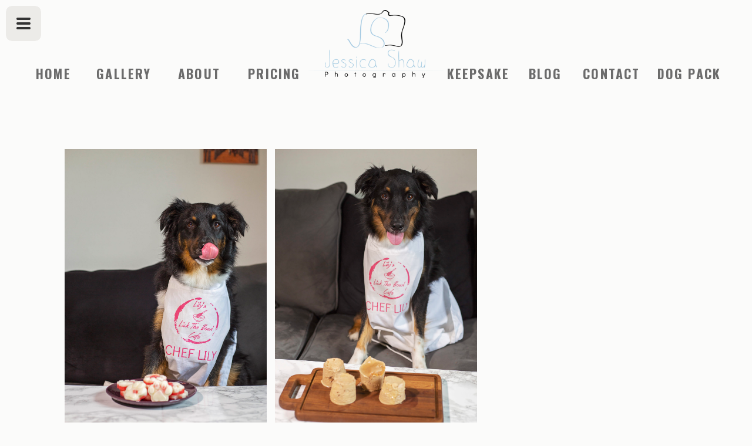

--- FILE ---
content_type: text/html; charset=UTF-8
request_url: https://jessicashawphotography.com/tag/frozen-dog-treat/
body_size: 14022
content:
<!DOCTYPE html>
<html lang="en-US" class="d">
<head>
<link rel="stylesheet" type="text/css" href="//lib.showit.co/engine/2.3.1/showit.css" />
<meta name='robots' content='index, follow, max-image-preview:large, max-snippet:-1, max-video-preview:-1' />

            <script data-no-defer="1" data-ezscrex="false" data-cfasync="false" data-pagespeed-no-defer data-cookieconsent="ignore">
                var ctPublicFunctions = {"_ajax_nonce":"a0f49afe8d","_rest_nonce":"c29593eba8","_ajax_url":"\/wp-admin\/admin-ajax.php","_rest_url":"https:\/\/jessicashawphotography.com\/wp-json\/","data__cookies_type":"native","data__ajax_type":"custom_ajax","data__bot_detector_enabled":1,"data__frontend_data_log_enabled":1,"cookiePrefix":"","wprocket_detected":false,"host_url":"jessicashawphotography.com","text__ee_click_to_select":"Click to select the whole data","text__ee_original_email":"The complete one is","text__ee_got_it":"Got it","text__ee_blocked":"Blocked","text__ee_cannot_connect":"Cannot connect","text__ee_cannot_decode":"Can not decode email. Unknown reason","text__ee_email_decoder":"CleanTalk email decoder","text__ee_wait_for_decoding":"The magic is on the way!","text__ee_decoding_process":"Please wait a few seconds while we decode the contact data."}
            </script>
        
            <script data-no-defer="1" data-ezscrex="false" data-cfasync="false" data-pagespeed-no-defer data-cookieconsent="ignore">
                var ctPublic = {"_ajax_nonce":"a0f49afe8d","settings__forms__check_internal":"0","settings__forms__check_external":"0","settings__forms__force_protection":0,"settings__forms__search_test":"0","settings__data__bot_detector_enabled":1,"settings__sfw__anti_crawler":0,"blog_home":"https:\/\/jessicashawphotography.com\/","pixel__setting":"3","pixel__enabled":false,"pixel__url":"https:\/\/moderate11-v4.cleantalk.org\/pixel\/bb93bc2dbd5c3b25bb7ee25cbb732577.gif","data__email_check_before_post":"1","data__email_check_exist_post":1,"data__cookies_type":"native","data__key_is_ok":true,"data__visible_fields_required":true,"wl_brandname":"Anti-Spam by CleanTalk","wl_brandname_short":"CleanTalk","ct_checkjs_key":29307774,"emailEncoderPassKey":"ac06ba081c50d13401052dc3bc8bf5c0","bot_detector_forms_excluded":"W10=","advancedCacheExists":false,"varnishCacheExists":false,"wc_ajax_add_to_cart":false}
            </script>
        
	<!-- This site is optimized with the Yoast SEO plugin v26.0 - https://yoast.com/wordpress/plugins/seo/ -->
	<title>frozen dog treat Archives - jessicashawphotography.com</title>
	<link rel="canonical" href="https://jessicashawphotography.com/tag/frozen-dog-treat/" />
	<meta property="og:locale" content="en_US" />
	<meta property="og:type" content="article" />
	<meta property="og:title" content="frozen dog treat Archives - jessicashawphotography.com" />
	<meta property="og:url" content="https://jessicashawphotography.com/tag/frozen-dog-treat/" />
	<meta property="og:site_name" content="jessicashawphotography.com" />
	<meta name="twitter:card" content="summary_large_image" />
	<meta name="twitter:site" content="@Jshawphoto" />
	<script type="application/ld+json" class="yoast-schema-graph">{"@context":"https://schema.org","@graph":[{"@type":"CollectionPage","@id":"https://jessicashawphotography.com/tag/frozen-dog-treat/","url":"https://jessicashawphotography.com/tag/frozen-dog-treat/","name":"frozen dog treat Archives - jessicashawphotography.com","isPartOf":{"@id":"https://jessicashawphotography.com/#website"},"primaryImageOfPage":{"@id":"https://jessicashawphotography.com/tag/frozen-dog-treat/#primaryimage"},"image":{"@id":"https://jessicashawphotography.com/tag/frozen-dog-treat/#primaryimage"},"thumbnailUrl":"https://jessicashawphotography.com/wp-content/uploads/sites/8837/2020/08/CAM5314-copy-scaled.jpg","breadcrumb":{"@id":"https://jessicashawphotography.com/tag/frozen-dog-treat/#breadcrumb"},"inLanguage":"en-US"},{"@type":"ImageObject","inLanguage":"en-US","@id":"https://jessicashawphotography.com/tag/frozen-dog-treat/#primaryimage","url":"https://jessicashawphotography.com/wp-content/uploads/sites/8837/2020/08/CAM5314-copy-scaled.jpg","contentUrl":"https://jessicashawphotography.com/wp-content/uploads/sites/8837/2020/08/CAM5314-copy-scaled.jpg","width":1707,"height":2560,"caption":"Australian shepherd licks her nose sitting behind a plate of frozen watermelon and greek yogurt pawsicles treats jessica shaw photography"},{"@type":"BreadcrumbList","@id":"https://jessicashawphotography.com/tag/frozen-dog-treat/#breadcrumb","itemListElement":[{"@type":"ListItem","position":1,"name":"Home","item":"https://jessicashawphotography.com/"},{"@type":"ListItem","position":2,"name":"frozen dog treat"}]},{"@type":"WebSite","@id":"https://jessicashawphotography.com/#website","url":"https://jessicashawphotography.com/","name":"jessicashawphotography.com","description":"","publisher":{"@id":"https://jessicashawphotography.com/#organization"},"potentialAction":[{"@type":"SearchAction","target":{"@type":"EntryPoint","urlTemplate":"https://jessicashawphotography.com/?s={search_term_string}"},"query-input":{"@type":"PropertyValueSpecification","valueRequired":true,"valueName":"search_term_string"}}],"inLanguage":"en-US"},{"@type":"Organization","@id":"https://jessicashawphotography.com/#organization","name":"Jessica Shaw Photography","url":"https://jessicashawphotography.com/","logo":{"@type":"ImageObject","inLanguage":"en-US","@id":"https://jessicashawphotography.com/#/schema/logo/image/","url":"https://jessicashawphotography.com/wp-content/uploads/sites/8837/2019/06/JSPhotologoexpanded.png","contentUrl":"https://jessicashawphotography.com/wp-content/uploads/sites/8837/2019/06/JSPhotologoexpanded.png","width":1497,"height":750,"caption":"Jessica Shaw Photography"},"image":{"@id":"https://jessicashawphotography.com/#/schema/logo/image/"},"sameAs":["https://www.facebook.com/jessicashawphoto","https://x.com/Jshawphoto","https://www.instagram.com/jessicashawphoto/"]}]}</script>
	<!-- / Yoast SEO plugin. -->


<link rel='dns-prefetch' href='//fd.cleantalk.org' />
<link rel="alternate" type="application/rss+xml" title="jessicashawphotography.com &raquo; Feed" href="https://jessicashawphotography.com/feed/" />
<link rel="alternate" type="application/rss+xml" title="jessicashawphotography.com &raquo; Comments Feed" href="https://jessicashawphotography.com/comments/feed/" />
<link rel="alternate" type="application/rss+xml" title="jessicashawphotography.com &raquo; frozen dog treat Tag Feed" href="https://jessicashawphotography.com/tag/frozen-dog-treat/feed/" />
<script type="text/javascript">
/* <![CDATA[ */
window._wpemojiSettings = {"baseUrl":"https:\/\/s.w.org\/images\/core\/emoji\/16.0.1\/72x72\/","ext":".png","svgUrl":"https:\/\/s.w.org\/images\/core\/emoji\/16.0.1\/svg\/","svgExt":".svg","source":{"concatemoji":"https:\/\/jessicashawphotography.com\/wp-includes\/js\/wp-emoji-release.min.js?ver=6.8.3"}};
/*! This file is auto-generated */
!function(s,n){var o,i,e;function c(e){try{var t={supportTests:e,timestamp:(new Date).valueOf()};sessionStorage.setItem(o,JSON.stringify(t))}catch(e){}}function p(e,t,n){e.clearRect(0,0,e.canvas.width,e.canvas.height),e.fillText(t,0,0);var t=new Uint32Array(e.getImageData(0,0,e.canvas.width,e.canvas.height).data),a=(e.clearRect(0,0,e.canvas.width,e.canvas.height),e.fillText(n,0,0),new Uint32Array(e.getImageData(0,0,e.canvas.width,e.canvas.height).data));return t.every(function(e,t){return e===a[t]})}function u(e,t){e.clearRect(0,0,e.canvas.width,e.canvas.height),e.fillText(t,0,0);for(var n=e.getImageData(16,16,1,1),a=0;a<n.data.length;a++)if(0!==n.data[a])return!1;return!0}function f(e,t,n,a){switch(t){case"flag":return n(e,"\ud83c\udff3\ufe0f\u200d\u26a7\ufe0f","\ud83c\udff3\ufe0f\u200b\u26a7\ufe0f")?!1:!n(e,"\ud83c\udde8\ud83c\uddf6","\ud83c\udde8\u200b\ud83c\uddf6")&&!n(e,"\ud83c\udff4\udb40\udc67\udb40\udc62\udb40\udc65\udb40\udc6e\udb40\udc67\udb40\udc7f","\ud83c\udff4\u200b\udb40\udc67\u200b\udb40\udc62\u200b\udb40\udc65\u200b\udb40\udc6e\u200b\udb40\udc67\u200b\udb40\udc7f");case"emoji":return!a(e,"\ud83e\udedf")}return!1}function g(e,t,n,a){var r="undefined"!=typeof WorkerGlobalScope&&self instanceof WorkerGlobalScope?new OffscreenCanvas(300,150):s.createElement("canvas"),o=r.getContext("2d",{willReadFrequently:!0}),i=(o.textBaseline="top",o.font="600 32px Arial",{});return e.forEach(function(e){i[e]=t(o,e,n,a)}),i}function t(e){var t=s.createElement("script");t.src=e,t.defer=!0,s.head.appendChild(t)}"undefined"!=typeof Promise&&(o="wpEmojiSettingsSupports",i=["flag","emoji"],n.supports={everything:!0,everythingExceptFlag:!0},e=new Promise(function(e){s.addEventListener("DOMContentLoaded",e,{once:!0})}),new Promise(function(t){var n=function(){try{var e=JSON.parse(sessionStorage.getItem(o));if("object"==typeof e&&"number"==typeof e.timestamp&&(new Date).valueOf()<e.timestamp+604800&&"object"==typeof e.supportTests)return e.supportTests}catch(e){}return null}();if(!n){if("undefined"!=typeof Worker&&"undefined"!=typeof OffscreenCanvas&&"undefined"!=typeof URL&&URL.createObjectURL&&"undefined"!=typeof Blob)try{var e="postMessage("+g.toString()+"("+[JSON.stringify(i),f.toString(),p.toString(),u.toString()].join(",")+"));",a=new Blob([e],{type:"text/javascript"}),r=new Worker(URL.createObjectURL(a),{name:"wpTestEmojiSupports"});return void(r.onmessage=function(e){c(n=e.data),r.terminate(),t(n)})}catch(e){}c(n=g(i,f,p,u))}t(n)}).then(function(e){for(var t in e)n.supports[t]=e[t],n.supports.everything=n.supports.everything&&n.supports[t],"flag"!==t&&(n.supports.everythingExceptFlag=n.supports.everythingExceptFlag&&n.supports[t]);n.supports.everythingExceptFlag=n.supports.everythingExceptFlag&&!n.supports.flag,n.DOMReady=!1,n.readyCallback=function(){n.DOMReady=!0}}).then(function(){return e}).then(function(){var e;n.supports.everything||(n.readyCallback(),(e=n.source||{}).concatemoji?t(e.concatemoji):e.wpemoji&&e.twemoji&&(t(e.twemoji),t(e.wpemoji)))}))}((window,document),window._wpemojiSettings);
/* ]]> */
</script>
<style id='wp-emoji-styles-inline-css' type='text/css'>

	img.wp-smiley, img.emoji {
		display: inline !important;
		border: none !important;
		box-shadow: none !important;
		height: 1em !important;
		width: 1em !important;
		margin: 0 0.07em !important;
		vertical-align: -0.1em !important;
		background: none !important;
		padding: 0 !important;
	}
</style>
<link rel='stylesheet' id='wp-block-library-css' href='https://jessicashawphotography.com/wp-includes/css/dist/block-library/style.min.css?ver=6.8.3' type='text/css' media='all' />
<style id='classic-theme-styles-inline-css' type='text/css'>
/*! This file is auto-generated */
.wp-block-button__link{color:#fff;background-color:#32373c;border-radius:9999px;box-shadow:none;text-decoration:none;padding:calc(.667em + 2px) calc(1.333em + 2px);font-size:1.125em}.wp-block-file__button{background:#32373c;color:#fff;text-decoration:none}
</style>
<style id='global-styles-inline-css' type='text/css'>
:root{--wp--preset--aspect-ratio--square: 1;--wp--preset--aspect-ratio--4-3: 4/3;--wp--preset--aspect-ratio--3-4: 3/4;--wp--preset--aspect-ratio--3-2: 3/2;--wp--preset--aspect-ratio--2-3: 2/3;--wp--preset--aspect-ratio--16-9: 16/9;--wp--preset--aspect-ratio--9-16: 9/16;--wp--preset--color--black: #000000;--wp--preset--color--cyan-bluish-gray: #abb8c3;--wp--preset--color--white: #ffffff;--wp--preset--color--pale-pink: #f78da7;--wp--preset--color--vivid-red: #cf2e2e;--wp--preset--color--luminous-vivid-orange: #ff6900;--wp--preset--color--luminous-vivid-amber: #fcb900;--wp--preset--color--light-green-cyan: #7bdcb5;--wp--preset--color--vivid-green-cyan: #00d084;--wp--preset--color--pale-cyan-blue: #8ed1fc;--wp--preset--color--vivid-cyan-blue: #0693e3;--wp--preset--color--vivid-purple: #9b51e0;--wp--preset--gradient--vivid-cyan-blue-to-vivid-purple: linear-gradient(135deg,rgba(6,147,227,1) 0%,rgb(155,81,224) 100%);--wp--preset--gradient--light-green-cyan-to-vivid-green-cyan: linear-gradient(135deg,rgb(122,220,180) 0%,rgb(0,208,130) 100%);--wp--preset--gradient--luminous-vivid-amber-to-luminous-vivid-orange: linear-gradient(135deg,rgba(252,185,0,1) 0%,rgba(255,105,0,1) 100%);--wp--preset--gradient--luminous-vivid-orange-to-vivid-red: linear-gradient(135deg,rgba(255,105,0,1) 0%,rgb(207,46,46) 100%);--wp--preset--gradient--very-light-gray-to-cyan-bluish-gray: linear-gradient(135deg,rgb(238,238,238) 0%,rgb(169,184,195) 100%);--wp--preset--gradient--cool-to-warm-spectrum: linear-gradient(135deg,rgb(74,234,220) 0%,rgb(151,120,209) 20%,rgb(207,42,186) 40%,rgb(238,44,130) 60%,rgb(251,105,98) 80%,rgb(254,248,76) 100%);--wp--preset--gradient--blush-light-purple: linear-gradient(135deg,rgb(255,206,236) 0%,rgb(152,150,240) 100%);--wp--preset--gradient--blush-bordeaux: linear-gradient(135deg,rgb(254,205,165) 0%,rgb(254,45,45) 50%,rgb(107,0,62) 100%);--wp--preset--gradient--luminous-dusk: linear-gradient(135deg,rgb(255,203,112) 0%,rgb(199,81,192) 50%,rgb(65,88,208) 100%);--wp--preset--gradient--pale-ocean: linear-gradient(135deg,rgb(255,245,203) 0%,rgb(182,227,212) 50%,rgb(51,167,181) 100%);--wp--preset--gradient--electric-grass: linear-gradient(135deg,rgb(202,248,128) 0%,rgb(113,206,126) 100%);--wp--preset--gradient--midnight: linear-gradient(135deg,rgb(2,3,129) 0%,rgb(40,116,252) 100%);--wp--preset--font-size--small: 13px;--wp--preset--font-size--medium: 20px;--wp--preset--font-size--large: 36px;--wp--preset--font-size--x-large: 42px;--wp--preset--spacing--20: 0.44rem;--wp--preset--spacing--30: 0.67rem;--wp--preset--spacing--40: 1rem;--wp--preset--spacing--50: 1.5rem;--wp--preset--spacing--60: 2.25rem;--wp--preset--spacing--70: 3.38rem;--wp--preset--spacing--80: 5.06rem;--wp--preset--shadow--natural: 6px 6px 9px rgba(0, 0, 0, 0.2);--wp--preset--shadow--deep: 12px 12px 50px rgba(0, 0, 0, 0.4);--wp--preset--shadow--sharp: 6px 6px 0px rgba(0, 0, 0, 0.2);--wp--preset--shadow--outlined: 6px 6px 0px -3px rgba(255, 255, 255, 1), 6px 6px rgba(0, 0, 0, 1);--wp--preset--shadow--crisp: 6px 6px 0px rgba(0, 0, 0, 1);}:where(.is-layout-flex){gap: 0.5em;}:where(.is-layout-grid){gap: 0.5em;}body .is-layout-flex{display: flex;}.is-layout-flex{flex-wrap: wrap;align-items: center;}.is-layout-flex > :is(*, div){margin: 0;}body .is-layout-grid{display: grid;}.is-layout-grid > :is(*, div){margin: 0;}:where(.wp-block-columns.is-layout-flex){gap: 2em;}:where(.wp-block-columns.is-layout-grid){gap: 2em;}:where(.wp-block-post-template.is-layout-flex){gap: 1.25em;}:where(.wp-block-post-template.is-layout-grid){gap: 1.25em;}.has-black-color{color: var(--wp--preset--color--black) !important;}.has-cyan-bluish-gray-color{color: var(--wp--preset--color--cyan-bluish-gray) !important;}.has-white-color{color: var(--wp--preset--color--white) !important;}.has-pale-pink-color{color: var(--wp--preset--color--pale-pink) !important;}.has-vivid-red-color{color: var(--wp--preset--color--vivid-red) !important;}.has-luminous-vivid-orange-color{color: var(--wp--preset--color--luminous-vivid-orange) !important;}.has-luminous-vivid-amber-color{color: var(--wp--preset--color--luminous-vivid-amber) !important;}.has-light-green-cyan-color{color: var(--wp--preset--color--light-green-cyan) !important;}.has-vivid-green-cyan-color{color: var(--wp--preset--color--vivid-green-cyan) !important;}.has-pale-cyan-blue-color{color: var(--wp--preset--color--pale-cyan-blue) !important;}.has-vivid-cyan-blue-color{color: var(--wp--preset--color--vivid-cyan-blue) !important;}.has-vivid-purple-color{color: var(--wp--preset--color--vivid-purple) !important;}.has-black-background-color{background-color: var(--wp--preset--color--black) !important;}.has-cyan-bluish-gray-background-color{background-color: var(--wp--preset--color--cyan-bluish-gray) !important;}.has-white-background-color{background-color: var(--wp--preset--color--white) !important;}.has-pale-pink-background-color{background-color: var(--wp--preset--color--pale-pink) !important;}.has-vivid-red-background-color{background-color: var(--wp--preset--color--vivid-red) !important;}.has-luminous-vivid-orange-background-color{background-color: var(--wp--preset--color--luminous-vivid-orange) !important;}.has-luminous-vivid-amber-background-color{background-color: var(--wp--preset--color--luminous-vivid-amber) !important;}.has-light-green-cyan-background-color{background-color: var(--wp--preset--color--light-green-cyan) !important;}.has-vivid-green-cyan-background-color{background-color: var(--wp--preset--color--vivid-green-cyan) !important;}.has-pale-cyan-blue-background-color{background-color: var(--wp--preset--color--pale-cyan-blue) !important;}.has-vivid-cyan-blue-background-color{background-color: var(--wp--preset--color--vivid-cyan-blue) !important;}.has-vivid-purple-background-color{background-color: var(--wp--preset--color--vivid-purple) !important;}.has-black-border-color{border-color: var(--wp--preset--color--black) !important;}.has-cyan-bluish-gray-border-color{border-color: var(--wp--preset--color--cyan-bluish-gray) !important;}.has-white-border-color{border-color: var(--wp--preset--color--white) !important;}.has-pale-pink-border-color{border-color: var(--wp--preset--color--pale-pink) !important;}.has-vivid-red-border-color{border-color: var(--wp--preset--color--vivid-red) !important;}.has-luminous-vivid-orange-border-color{border-color: var(--wp--preset--color--luminous-vivid-orange) !important;}.has-luminous-vivid-amber-border-color{border-color: var(--wp--preset--color--luminous-vivid-amber) !important;}.has-light-green-cyan-border-color{border-color: var(--wp--preset--color--light-green-cyan) !important;}.has-vivid-green-cyan-border-color{border-color: var(--wp--preset--color--vivid-green-cyan) !important;}.has-pale-cyan-blue-border-color{border-color: var(--wp--preset--color--pale-cyan-blue) !important;}.has-vivid-cyan-blue-border-color{border-color: var(--wp--preset--color--vivid-cyan-blue) !important;}.has-vivid-purple-border-color{border-color: var(--wp--preset--color--vivid-purple) !important;}.has-vivid-cyan-blue-to-vivid-purple-gradient-background{background: var(--wp--preset--gradient--vivid-cyan-blue-to-vivid-purple) !important;}.has-light-green-cyan-to-vivid-green-cyan-gradient-background{background: var(--wp--preset--gradient--light-green-cyan-to-vivid-green-cyan) !important;}.has-luminous-vivid-amber-to-luminous-vivid-orange-gradient-background{background: var(--wp--preset--gradient--luminous-vivid-amber-to-luminous-vivid-orange) !important;}.has-luminous-vivid-orange-to-vivid-red-gradient-background{background: var(--wp--preset--gradient--luminous-vivid-orange-to-vivid-red) !important;}.has-very-light-gray-to-cyan-bluish-gray-gradient-background{background: var(--wp--preset--gradient--very-light-gray-to-cyan-bluish-gray) !important;}.has-cool-to-warm-spectrum-gradient-background{background: var(--wp--preset--gradient--cool-to-warm-spectrum) !important;}.has-blush-light-purple-gradient-background{background: var(--wp--preset--gradient--blush-light-purple) !important;}.has-blush-bordeaux-gradient-background{background: var(--wp--preset--gradient--blush-bordeaux) !important;}.has-luminous-dusk-gradient-background{background: var(--wp--preset--gradient--luminous-dusk) !important;}.has-pale-ocean-gradient-background{background: var(--wp--preset--gradient--pale-ocean) !important;}.has-electric-grass-gradient-background{background: var(--wp--preset--gradient--electric-grass) !important;}.has-midnight-gradient-background{background: var(--wp--preset--gradient--midnight) !important;}.has-small-font-size{font-size: var(--wp--preset--font-size--small) !important;}.has-medium-font-size{font-size: var(--wp--preset--font-size--medium) !important;}.has-large-font-size{font-size: var(--wp--preset--font-size--large) !important;}.has-x-large-font-size{font-size: var(--wp--preset--font-size--x-large) !important;}
:where(.wp-block-post-template.is-layout-flex){gap: 1.25em;}:where(.wp-block-post-template.is-layout-grid){gap: 1.25em;}
:where(.wp-block-columns.is-layout-flex){gap: 2em;}:where(.wp-block-columns.is-layout-grid){gap: 2em;}
:root :where(.wp-block-pullquote){font-size: 1.5em;line-height: 1.6;}
</style>
<link rel='stylesheet' id='cleantalk-public-css-css' href='https://jessicashawphotography.com/wp-content/plugins/cleantalk-spam-protect/css/cleantalk-public.min.css?ver=6.64_1758576078' type='text/css' media='all' />
<link rel='stylesheet' id='cleantalk-email-decoder-css-css' href='https://jessicashawphotography.com/wp-content/plugins/cleantalk-spam-protect/css/cleantalk-email-decoder.min.css?ver=6.64_1758576078' type='text/css' media='all' />
<script type="text/javascript" src="https://jessicashawphotography.com/wp-content/plugins/cleantalk-spam-protect/js/apbct-public-bundle.min.js?ver=6.64_1758576079" id="apbct-public-bundle.min-js-js"></script>
<script type="text/javascript" src="https://fd.cleantalk.org/ct-bot-detector-wrapper.js?ver=6.64" id="ct_bot_detector-js" defer="defer" data-wp-strategy="defer"></script>
<script type="text/javascript" src="https://jessicashawphotography.com/wp-includes/js/jquery/jquery.min.js?ver=3.7.1" id="jquery-core-js"></script>
<script type="text/javascript" src="https://jessicashawphotography.com/wp-includes/js/jquery/jquery-migrate.min.js?ver=3.4.1" id="jquery-migrate-js"></script>
<script type="text/javascript" src="https://jessicashawphotography.com/wp-content/plugins/showit/public/js/showit.js?ver=1765937255" id="si-script-js"></script>
<link rel="https://api.w.org/" href="https://jessicashawphotography.com/wp-json/" /><link rel="alternate" title="JSON" type="application/json" href="https://jessicashawphotography.com/wp-json/wp/v2/tags/100" /><link rel="EditURI" type="application/rsd+xml" title="RSD" href="https://jessicashawphotography.com/xmlrpc.php?rsd" />
		<script type="text/javascript" async defer data-pin-color="red"  data-pin-hover="true"
			src="https://jessicashawphotography.com/wp-content/plugins/pinterest-pin-it-button-on-image-hover-and-post/js/pinit.js"></script>
		<style type="text/css">.recentcomments a{display:inline !important;padding:0 !important;margin:0 !important;}</style>
<meta charset="UTF-8" />
<meta name="viewport" content="width=device-width, initial-scale=1" />
<link rel="icon" type="image/png" href="//static.showit.co/200/8jvYlPINRHWUl6c4t_aORQ/76801/favicon.png" />
<link rel="preconnect" href="https://static.showit.co" />

<link rel="preconnect" href="https://fonts.googleapis.com">
<link rel="preconnect" href="https://fonts.gstatic.com" crossorigin>
<link href="https://fonts.googleapis.com/css?family=Oswald:700|Didact+Gothic:regular|Oswald:300" rel="stylesheet" type="text/css"/>
<script id="init_data" type="application/json">
{"mobile":{"w":320},"desktop":{"w":1200,"bgFillType":"color","bgColor":"colors-7"},"sid":"ns9lim9tsu6vegvbeldpyg","break":768,"assetURL":"//static.showit.co","contactFormId":"76801/187195","cfAction":"aHR0cHM6Ly9jbGllbnRzZXJ2aWNlLnNob3dpdC5jby9jb250YWN0Zm9ybQ==","sgAction":"aHR0cHM6Ly9jbGllbnRzZXJ2aWNlLnNob3dpdC5jby9zb2NpYWxncmlk","blockData":[{"slug":"closed-nav","visible":"a","states":[],"d":{"h":80,"w":1200,"locking":{"side":"t"},"bgFillType":"color","bgColor":"#000000:0","bgMediaType":"none"},"m":{"h":60,"w":320,"locking":{"side":"t"},"bgFillType":"color","bgColor":"#000000:0","bgMediaType":"none"}},{"slug":"home","visible":"a","states":[],"d":{"h":154,"w":1200,"bgFillType":"color","bgColor":"colors-7","bgMediaType":"image","bgOpacity":100,"bgPos":"cm","bgScale":"cover","bgScroll":"p"},"m":{"h":102,"w":320,"bgFillType":"color","bgColor":"colors-7","bgMediaType":"none"}},{"slug":"bumper-top","visible":"a","states":[],"d":{"h":100,"w":1200,"bgFillType":"color","bgColor":"colors-7","bgMediaType":"none"},"m":{"h":80,"w":320,"bgFillType":"color","bgColor":"colors-7","bgMediaType":"none"}},{"slug":"blog-posts","visible":"a","states":[{"d":{"bgFillType":"color","bgColor":"#000000:0","bgMediaType":"none"},"m":{"bgFillType":"color","bgColor":"#000000:0","bgMediaType":"none"},"slug":"post-1"},{"d":{"bgFillType":"color","bgColor":"#000000:0","bgMediaType":"none"},"m":{"bgFillType":"color","bgColor":"#000000:0","bgMediaType":"none"},"slug":"post-2"},{"d":{"bgFillType":"color","bgColor":"#000000:0","bgMediaType":"none"},"m":{"bgFillType":"color","bgColor":"#000000:0","bgMediaType":"none"},"slug":"post-3"}],"d":{"h":610,"w":1200,"nature":"dH","bgFillType":"color","bgColor":"colors-7","bgMediaType":"none"},"m":{"h":1401,"w":320,"bgFillType":"color","bgColor":"colors-7","bgMediaType":"none"},"stateTrans":[{},{},{}]},{"slug":"bumper-bottom","visible":"a","states":[],"d":{"h":80,"w":1200,"bgFillType":"color","bgColor":"colors-7","bgMediaType":"none"},"m":{"h":40,"w":320,"bgFillType":"color","bgColor":"colors-7","bgMediaType":"none"}},{"slug":"pagination","visible":"a","states":[],"d":{"h":1,"w":1200,"bgFillType":"color","bgColor":"colors-7","bgMediaType":"none"},"m":{"h":50,"w":320,"bgFillType":"color","bgColor":"colors-7","bgMediaType":"none"}},{"slug":"footer","visible":"a","states":[{"d":{"bgFillType":"color","bgColor":"#000000:0","bgMediaType":"none"},"m":{"bgFillType":"color","bgColor":"#000000:0","bgMediaType":"none"},"slug":"subscribe-form"},{"d":{"bgFillType":"color","bgColor":"#000000:0","bgMediaType":"none"},"m":{"bgFillType":"color","bgColor":"#000000:0","bgMediaType":"none"},"slug":"success"}],"d":{"h":216,"w":1200,"bgFillType":"color","bgColor":"colors-2","bgMediaType":"none"},"m":{"h":155,"w":320,"bgFillType":"color","bgColor":"colors-2","bgMediaType":"none"},"stateTrans":[{},{}]},{"slug":"copyright","visible":"a","states":[],"d":{"h":54,"w":1200,"bgFillType":"color","bgColor":"colors-3","bgMediaType":"none"},"m":{"h":30,"w":320,"bgFillType":"color","bgColor":"colors-3","bgMediaType":"none"}},{"slug":"open-nav","visible":"a","states":[],"d":{"h":470,"w":1200,"locking":{"side":"t","scrollOffset":1},"trIn":{"type":"slide","duration":1,"direction":"Down"},"trOut":{"type":"slide","duration":1,"direction":"Up"},"bgFillType":"color","bgColor":"#000000:0","bgMediaType":"none","tr":{"in":{"cl":"slideInDown","d":1,"dl":"0"},"out":{"cl":"slideOutUp","d":1,"dl":"0"}}},"m":{"h":523,"w":320,"locking":{"side":"t","scrollOffset":1},"nature":"wH","trIn":{"type":"slide","duration":1,"direction":"Down"},"trOut":{"type":"slide","duration":1,"direction":"Up"},"bgFillType":"color","bgColor":"#000000:0","bgMediaType":"none","tr":{"in":{"cl":"slideInDown","d":1,"dl":"0"},"out":{"cl":"slideOutUp","d":1,"dl":"0"}}}}],"elementData":[{"type":"simple","visible":"a","id":"closed-nav_0","blockId":"closed-nav","m":{"x":10,"y":10,"w":42,"h":42,"a":0},"d":{"x":10,"y":10,"w":60,"h":60,"a":0,"lockH":"l"},"pc":[{"type":"show","block":"open-nav"}]},{"type":"icon","visible":"a","id":"closed-nav_1","blockId":"closed-nav","m":{"x":19,"y":19,"w":25,"h":24,"a":0},"d":{"x":24,"y":24,"w":32,"h":32,"a":0,"lockH":"l"},"pc":[{"type":"show","block":"open-nav"}]},{"type":"graphic","visible":"a","id":"home_0","blockId":"home","m":{"x":91,"y":17,"w":138,"h":69,"a":0},"d":{"x":485,"y":17,"w":231,"h":116,"a":0},"c":{"key":"tA9wMtxgQnmzZ4JXYWhcEw/76801/jsphotologoexpanded.png","aspect_ratio":1.996}},{"type":"text","visible":"d","id":"home_1","blockId":"home","m":{"x":78,"y":386,"w":162,"h":27,"a":0},"d":{"x":937,"y":112,"w":128,"h":28,"a":0},"pc":[{"type":"hide","block":"home"}]},{"type":"text","visible":"d","id":"home_2","blockId":"home","m":{"x":80,"y":329,"w":162,"h":27,"a":0},"d":{"x":824,"y":112,"w":128,"h":28,"a":0},"pc":[{"type":"hide","block":"home"}]},{"type":"text","visible":"d","id":"home_3","blockId":"home","m":{"x":79,"y":272,"w":162,"h":27,"a":0},"d":{"x":363,"y":112,"w":128,"h":28,"a":0},"pc":[{"type":"hide","block":"home"}]},{"type":"text","visible":"d","id":"home_4","blockId":"home","m":{"x":79,"y":214,"w":162,"h":27,"a":0},"d":{"x":235,"y":112,"w":128,"h":28,"a":0},"pc":[{"type":"hide","block":"home"}]},{"type":"text","visible":"d","id":"home_5","blockId":"home","m":{"x":79,"y":157,"w":162,"h":27,"a":0},"d":{"x":107,"y":112,"w":128,"h":28,"a":0},"pc":[{"type":"hide","block":"home"}]},{"type":"text","visible":"d","id":"home_6","blockId":"home","m":{"x":79,"y":100,"w":162,"h":27,"a":0},"d":{"x":-13,"y":112,"w":128,"h":28,"a":0},"pc":[{"type":"hide","block":"home"}]},{"type":"text","visible":"d","id":"home_7","blockId":"home","m":{"x":79,"y":272,"w":162,"h":27,"a":0},"d":{"x":710,"y":112,"w":128,"h":28,"a":0},"pc":[{"type":"hide","block":"home"}]},{"type":"text","visible":"d","id":"home_8","blockId":"home","m":{"x":78,"y":386,"w":162,"h":27,"a":0},"d":{"x":1069,"y":112,"w":128,"h":28,"a":0},"pc":[{"type":"hide","block":"home"}]},{"type":"text","visible":"a","id":"blog-posts_post-1_0","blockId":"blog-posts","m":{"x":20,"y":391,"w":280,"h":21,"a":0},"d":{"x":70,"y":506,"w":344,"h":25,"a":0}},{"type":"graphic","visible":"a","id":"blog-posts_post-1_1","blockId":"blog-posts","m":{"x":20,"y":8,"w":280,"h":358,"a":0},"d":{"x":70,"y":0,"w":344,"h":474,"a":0,"lockV":"t"},"c":{"key":"Rc8Ubem7S5WKU5LQlaBOUQ/shared/benjaminrobyn-jespersen-439505.jpg","aspect_ratio":1.56131}},{"type":"text","visible":"a","id":"blog-posts_post-2_0","blockId":"blog-posts","m":{"x":20,"y":841,"w":280,"h":21,"a":0},"d":{"x":428,"y":506,"w":344,"h":25,"a":0}},{"type":"graphic","visible":"a","id":"blog-posts_post-2_1","blockId":"blog-posts","m":{"x":20,"y":465,"w":280,"h":358,"a":0},"d":{"x":428,"y":0,"w":344,"h":474,"a":0,"lockV":"t"},"c":{"key":"qp1TkeBBSWm8BwNID5_bHA/shared/ian-dooley-280935.jpg","aspect_ratio":0.66673}},{"type":"text","visible":"a","id":"blog-posts_post-3_0","blockId":"blog-posts","m":{"x":20,"y":1306,"w":280,"h":21,"a":0},"d":{"x":786,"y":506,"w":344,"h":25,"a":0}},{"type":"graphic","visible":"a","id":"blog-posts_post-3_1","blockId":"blog-posts","m":{"x":20,"y":930,"w":280,"h":358,"a":0},"d":{"x":786,"y":0,"w":344,"h":474,"a":0,"lockV":"t"},"c":{"key":"dKq6yGkfQxazZ0dRueKmdg/shared/vanessa-serpas-437441.jpg","aspect_ratio":0.66667}},{"type":"text","visible":"a","id":"pagination_0","blockId":"pagination","m":{"x":21.997,"y":4,"w":133.004,"h":15,"a":0},"d":{"x":143,"y":40,"w":235,"h":19,"a":0}},{"type":"text","visible":"a","id":"pagination_1","blockId":"pagination","m":{"x":193.997,"y":4,"w":102.007,"h":15,"a":0},"d":{"x":823,"y":40,"w":235,"h":19,"a":0}},{"type":"text","visible":"a","id":"footer_0","blockId":"footer","m":{"x":60,"y":79,"w":200,"h":24,"a":0},"d":{"x":686,"y":78,"w":224,"h":22,"a":0}},{"type":"text","visible":"a","id":"footer_1","blockId":"footer","m":{"x":34,"y":44,"w":253,"h":24,"a":0},"d":{"x":290,"y":108,"w":284,"h":22,"a":0}},{"type":"text","visible":"a","id":"footer_2","blockId":"footer","m":{"x":60,"y":15,"w":200,"h":24,"a":0},"d":{"x":320,"y":80,"w":224,"h":22,"a":0}},{"type":"icon","visible":"a","id":"footer_subscribe-form_0","blockId":"footer","m":{"x":162,"y":113,"w":29,"h":21,"a":0},"d":{"x":817,"y":118,"w":32,"h":22,"a":0}},{"type":"icon","visible":"a","id":"footer_subscribe-form_1","blockId":"footer","m":{"x":127,"y":113,"w":29,"h":21,"a":0},"d":{"x":749,"y":118,"w":32,"h":22,"a":0}},{"type":"icon","visible":"a","id":"footer_subscribe-form_2","blockId":"footer","m":{"x":92,"y":113,"w":29,"h":21,"a":0},"d":{"x":682,"y":118,"w":32,"h":22,"a":0}},{"type":"text","visible":"a","id":"footer_subscribe-form_3","blockId":"footer","m":{"x":34,"y":44,"w":253,"h":24,"a":0},"d":{"x":290,"y":108,"w":284,"h":22,"a":0}},{"type":"text","visible":"a","id":"footer_subscribe-form_4","blockId":"footer","m":{"x":60,"y":15,"w":200,"h":24,"a":0},"d":{"x":320,"y":79,"w":224,"h":22,"a":0}},{"type":"text","visible":"d","id":"footer_subscribe-form_6","blockId":"footer","m":{"x":99,"y":57,"w":122.99999999999999,"h":41,"a":0},"d":{"x":630,"y":42,"w":9,"h":132,"a":0}},{"type":"icon","visible":"a","id":"footer_subscribe-form_7","blockId":"footer","m":{"x":197,"y":110,"w":29,"h":27,"a":0},"d":{"x":884,"y":113,"w":32,"h":32,"a":0}},{"type":"text","visible":"a","id":"footer_success_0","blockId":"footer","m":{"x":37,"y":221,"w":246,"h":52,"a":0},"d":{"x":169,"y":79,"w":547,"h":24,"a":0}},{"type":"text","visible":"a","id":"copyright_0","blockId":"copyright","m":{"x":8,"y":8,"w":304,"h":14,"a":0},"d":{"x":488,"y":16,"w":224,"h":23,"a":0}},{"type":"simple","visible":"a","id":"open-nav_0","blockId":"open-nav","m":{"x":48,"y":71,"w":224,"h":418,"a":0},"d":{"x":-3,"y":-3,"w":220,"h":429,"a":0}},{"type":"text","visible":"a","id":"open-nav_1","blockId":"open-nav","m":{"x":78,"y":396,"w":162,"h":27,"a":0},"d":{"x":43,"y":336,"w":128,"h":28,"a":0},"pc":[{"type":"hide","block":"open-nav"}]},{"type":"text","visible":"a","id":"open-nav_2","blockId":"open-nav","m":{"x":80,"y":345,"w":162,"h":27,"a":0},"d":{"x":43,"y":287,"w":128,"h":28,"a":0},"pc":[{"type":"hide","block":"open-nav"}]},{"type":"text","visible":"a","id":"open-nav_3","blockId":"open-nav","m":{"x":81,"y":244,"w":162,"h":27,"a":0},"d":{"x":43,"y":190,"w":128,"h":28,"a":0},"pc":[{"type":"hide","block":"open-nav"}]},{"type":"text","visible":"a","id":"open-nav_4","blockId":"open-nav","m":{"x":79,"y":193,"w":162,"h":27,"a":0},"d":{"x":43,"y":141,"w":128,"h":28,"a":0},"pc":[{"type":"hide","block":"open-nav"}]},{"type":"text","visible":"a","id":"open-nav_5","blockId":"open-nav","m":{"x":79,"y":142,"w":162,"h":27,"a":0},"d":{"x":43,"y":93,"w":128,"h":28,"a":0},"pc":[{"type":"hide","block":"open-nav"}]},{"type":"text","visible":"a","id":"open-nav_6","blockId":"open-nav","m":{"x":79,"y":91,"w":162,"h":27,"a":0},"d":{"x":43,"y":44,"w":128,"h":28,"a":0},"pc":[{"type":"hide","block":"open-nav"}]},{"type":"simple","visible":"a","id":"open-nav_7","blockId":"open-nav","m":{"x":10,"y":10,"w":42,"h":42,"a":0,"lockV":"t"},"d":{"x":10,"y":10,"w":60,"h":60,"a":0,"lockH":"l"},"pc":[{"type":"hide","block":"open-nav"}]},{"type":"icon","visible":"a","id":"open-nav_8","blockId":"open-nav","m":{"x":19,"y":19,"w":25,"h":24,"a":0,"lockV":"t"},"d":{"x":24,"y":24,"w":32,"h":32,"a":0,"lockH":"l","lockV":"t"},"pc":[{"type":"hide","block":"open-nav"}]},{"type":"icon","visible":"a","id":"open-nav_9","blockId":"open-nav","m":{"x":166,"y":447,"w":29,"h":21,"a":0},"d":{"x":107,"y":388,"w":32,"h":22,"a":0}},{"type":"icon","visible":"a","id":"open-nav_10","blockId":"open-nav","m":{"x":122,"y":447,"w":29,"h":21,"a":0},"d":{"x":64,"y":388,"w":32,"h":22,"a":0}},{"type":"icon","visible":"a","id":"open-nav_11","blockId":"open-nav","m":{"x":79,"y":447,"w":29,"h":21,"a":0},"d":{"x":22,"y":388,"w":32,"h":22,"a":0}},{"type":"icon","visible":"a","id":"open-nav_12","blockId":"open-nav","m":{"x":209,"y":444,"w":29,"h":27,"a":0},"d":{"x":149,"y":383,"w":32,"h":32,"a":0}},{"type":"text","visible":"a","id":"open-nav_13","blockId":"open-nav","m":{"x":79,"y":294,"w":162,"h":27,"a":0},"d":{"x":42,"y":239,"w":128,"h":28,"a":0}}]}
</script>
<link
rel="stylesheet"
type="text/css"
href="https://cdnjs.cloudflare.com/ajax/libs/animate.css/3.4.0/animate.min.css"
/>


<script src="//lib.showit.co/engine/2.3.1/showit-lib.min.js"></script>
<script src="//lib.showit.co/engine/2.3.1/showit.min.js"></script>
<script>

function initPage(){

}
</script>

<style id="si-page-css">
html.m {background-color:rgba(251,251,250,1);}
html.d {background-color:rgba(251,251,250,1);}
.d .st-d-title,.d .se-wpt h1 {color:rgba(107,107,107,1);text-transform:uppercase;line-height:1.2;letter-spacing:0.1em;font-size:40px;text-align:left;font-family:'Didact Gothic';font-weight:400;font-style:normal;}
.d .se-wpt h1 {margin-bottom:30px;}
.d .st-d-title.se-rc a {color:rgba(107,107,107,1);}
.d .st-d-title.se-rc a:hover {text-decoration:underline;color:rgba(107,107,107,1);opacity:0.8;}
.m .st-m-title,.m .se-wpt h1 {color:rgba(107,107,107,1);text-transform:uppercase;line-height:1.2;letter-spacing:0.1em;font-size:36px;text-align:left;font-family:'Didact Gothic';font-weight:400;font-style:normal;}
.m .se-wpt h1 {margin-bottom:20px;}
.m .st-m-title.se-rc a {color:rgba(107,107,107,1);}
.m .st-m-title.se-rc a:hover {text-decoration:underline;color:rgba(107,107,107,1);opacity:0.8;}
.d .st-d-heading,.d .se-wpt h2 {color:rgba(51,51,51,1);line-height:1.2;letter-spacing:0.04em;font-size:36px;text-align:center;font-family:'Didact Gothic';font-weight:400;font-style:normal;}
.d .se-wpt h2 {margin-bottom:24px;}
.d .st-d-heading.se-rc a {text-decoration:none;color:rgba(51,51,51,1);}
.d .st-d-heading.se-rc a:hover {text-decoration:none;color:rgba(51,51,51,1);opacity:0.8;}
.m .st-m-heading,.m .se-wpt h2 {color:rgba(51,51,51,1);line-height:1.2;letter-spacing:0.04em;font-size:32px;text-align:center;font-family:'Didact Gothic';font-weight:400;font-style:normal;}
.m .se-wpt h2 {margin-bottom:20px;}
.m .st-m-heading.se-rc a {text-decoration:none;color:rgba(51,51,51,1);}
.m .st-m-heading.se-rc a:hover {text-decoration:none;color:rgba(51,51,51,1);opacity:0.8;}
.d .st-d-subheading,.d .se-wpt h3 {color:rgba(107,107,107,1);text-transform:uppercase;line-height:1.2;letter-spacing:0.1em;font-size:26px;text-align:center;font-family:'Didact Gothic';font-weight:400;font-style:normal;}
.d .se-wpt h3 {margin-bottom:18px;}
.d .st-d-subheading.se-rc a {color:rgba(107,107,107,1);}
.d .st-d-subheading.se-rc a:hover {text-decoration:underline;color:rgba(107,107,107,1);opacity:0.8;}
.m .st-m-subheading,.m .se-wpt h3 {color:rgba(107,107,107,1);text-transform:uppercase;line-height:1.2;letter-spacing:0.1em;font-size:22px;text-align:center;font-family:'Didact Gothic';font-weight:400;font-style:normal;}
.m .se-wpt h3 {margin-bottom:18px;}
.m .st-m-subheading.se-rc a {color:rgba(107,107,107,1);}
.m .st-m-subheading.se-rc a:hover {text-decoration:underline;color:rgba(107,107,107,1);opacity:0.8;}
.d .st-d-paragraph {color:rgba(51,51,51,1);line-height:1.8;letter-spacing:0.06em;font-size:16px;text-align:left;font-family:'Didact Gothic';font-weight:400;font-style:normal;}
.d .se-wpt p {margin-bottom:16px;}
.d .st-d-paragraph.se-rc a {color:rgba(51,51,51,1);}
.d .st-d-paragraph.se-rc a:hover {text-decoration:underline;color:rgba(51,51,51,1);opacity:0.8;}
.m .st-m-paragraph {color:rgba(51,51,51,1);line-height:1.8;letter-spacing:0.06em;font-size:14px;text-align:left;font-family:'Didact Gothic';font-weight:400;font-style:normal;}
.m .se-wpt p {margin-bottom:16px;}
.m .st-m-paragraph.se-rc a {color:rgba(51,51,51,1);}
.m .st-m-paragraph.se-rc a:hover {text-decoration:underline;color:rgba(51,51,51,1);opacity:0.8;}
.sib-closed-nav {z-index:100;}
.m .sib-closed-nav {height:60px;}
.d .sib-closed-nav {height:80px;}
.m .sib-closed-nav .ss-bg {background-color:rgba(0,0,0,0);}
.d .sib-closed-nav .ss-bg {background-color:rgba(0,0,0,0);}
.d .sie-closed-nav_0 {left:10px;top:10px;width:60px;height:60px;border-radius:10px;}
.m .sie-closed-nav_0 {left:10px;top:10px;width:42px;height:42px;border-radius:10px;}
.d .sie-closed-nav_0 .se-simple:hover {}
.m .sie-closed-nav_0 .se-simple:hover {}
.d .sie-closed-nav_0 .se-simple {background-color:rgba(236,235,232,1);border-radius:inherit;}
.m .sie-closed-nav_0 .se-simple {background-color:rgba(236,235,232,1);border-radius:inherit;}
.d .sie-closed-nav_1:hover {opacity:1;transition-duration:0.5s;transition-property:opacity;}
.m .sie-closed-nav_1:hover {opacity:1;transition-duration:0.5s;transition-property:opacity;}
.d .sie-closed-nav_1 {left:24px;top:24px;width:32px;height:32px;transition-duration:0.5s;transition-property:opacity;}
.m .sie-closed-nav_1 {left:19px;top:19px;width:25px;height:24px;transition-duration:0.5s;transition-property:opacity;}
.d .sie-closed-nav_1 svg {fill:rgba(51,51,51,1);transition-duration:0.5s;transition-property:fill;}
.m .sie-closed-nav_1 svg {fill:rgba(51,51,51,1);transition-duration:0.5s;transition-property:fill;}
.d .sie-closed-nav_1 svg:hover {fill:rgba(152,193,221,1);}
.m .sie-closed-nav_1 svg:hover {fill:rgba(152,193,221,1);}
.m .sib-home {height:102px;}
.d .sib-home {height:154px;}
.m .sib-home .ss-bg {background-color:rgba(251,251,250,1);}
.d .sib-home .ss-bg {background-color:rgba(251,251,250,1);}
.d .sie-home_0 {left:485px;top:17px;width:231px;height:116px;}
.m .sie-home_0 {left:91px;top:17px;width:138px;height:69px;}
.d .sie-home_0 .se-img {background-repeat:no-repeat;background-size:cover;background-position:50% 50%;border-radius:inherit;}
.m .sie-home_0 .se-img {background-repeat:no-repeat;background-size:cover;background-position:50% 50%;border-radius:inherit;}
.d .sie-home_1 {left:937px;top:112px;width:128px;height:28px;}
.m .sie-home_1 {left:78px;top:386px;width:162px;height:27px;display:none;}
.d .sie-home_1-text {font-size:22px;text-align:center;font-family:'Oswald';font-weight:700;font-style:normal;}
.m .sie-home_1-text {font-family:'Oswald';font-weight:700;font-style:normal;}
.d .sie-home_2 {left:824px;top:112px;width:128px;height:28px;}
.m .sie-home_2 {left:80px;top:329px;width:162px;height:27px;display:none;}
.d .sie-home_2-text {font-size:22px;text-align:center;font-family:'Oswald';font-weight:700;font-style:normal;}
.m .sie-home_2-text {font-family:'Oswald';font-weight:700;font-style:normal;}
.d .sie-home_3 {left:363px;top:112px;width:128px;height:28px;}
.m .sie-home_3 {left:79px;top:272px;width:162px;height:27px;display:none;}
.d .sie-home_3-text {font-size:22px;text-align:center;font-family:'Oswald';font-weight:700;font-style:normal;}
.m .sie-home_3-text {font-family:'Oswald';font-weight:700;font-style:normal;}
.d .sie-home_4 {left:235px;top:112px;width:128px;height:28px;}
.m .sie-home_4 {left:79px;top:214px;width:162px;height:27px;display:none;}
.d .sie-home_4-text {font-size:22px;text-align:center;font-family:'Oswald';font-weight:700;font-style:normal;}
.m .sie-home_4-text {font-family:'Oswald';font-weight:700;font-style:normal;}
.d .sie-home_5 {left:107px;top:112px;width:128px;height:28px;}
.m .sie-home_5 {left:79px;top:157px;width:162px;height:27px;display:none;}
.d .sie-home_5-text {font-size:22px;text-align:center;font-family:'Oswald';font-weight:700;font-style:normal;}
.m .sie-home_5-text {font-family:'Oswald';font-weight:700;font-style:normal;}
.d .sie-home_6 {left:-13px;top:112px;width:128px;height:28px;}
.m .sie-home_6 {left:79px;top:100px;width:162px;height:27px;display:none;}
.d .sie-home_6-text {font-size:22px;text-align:center;font-family:'Oswald';font-weight:700;font-style:normal;}
.m .sie-home_6-text {font-family:'Oswald';font-weight:700;font-style:normal;}
.d .sie-home_7 {left:710px;top:112px;width:128px;height:28px;}
.m .sie-home_7 {left:79px;top:272px;width:162px;height:27px;display:none;}
.d .sie-home_7-text {font-size:22px;text-align:center;font-family:'Oswald';font-weight:700;font-style:normal;}
.m .sie-home_7-text {font-family:'Oswald';font-weight:700;font-style:normal;}
.d .sie-home_8 {left:1069px;top:112px;width:128px;height:28px;}
.m .sie-home_8 {left:78px;top:386px;width:162px;height:27px;display:none;}
.d .sie-home_8-text {font-size:22px;text-align:center;font-family:'Oswald';font-weight:700;font-style:normal;}
.m .sie-home_8-text {font-family:'Oswald';font-weight:700;font-style:normal;}
.m .sib-bumper-top {height:80px;}
.d .sib-bumper-top {height:100px;}
.m .sib-bumper-top .ss-bg {background-color:rgba(251,251,250,1);}
.d .sib-bumper-top .ss-bg {background-color:rgba(251,251,250,1);}
.m .sib-blog-posts {height:1401px;}
.d .sib-blog-posts {height:610px;}
.m .sib-blog-posts .ss-bg {background-color:rgba(251,251,250,1);}
.d .sib-blog-posts .ss-bg {background-color:rgba(251,251,250,1);}
.d .sib-blog-posts.sb-nd-dH .sc {height:610px;}
.m .sib-blog-posts .sis-blog-posts_post-1 {background-color:rgba(0,0,0,0);}
.d .sib-blog-posts .sis-blog-posts_post-1 {background-color:rgba(0,0,0,0);}
.d .sie-blog-posts_post-1_0 {left:70px;top:506px;width:344px;height:25px;}
.m .sie-blog-posts_post-1_0 {left:20px;top:391px;width:280px;height:21px;}
.d .sie-blog-posts_post-1_0-text {color:rgba(51,51,51,1);font-size:20px;}
.m .sie-blog-posts_post-1_0-text {color:rgba(51,51,51,1);font-size:18px;overflow:hidden;text-overflow:ellipsis;white-space:nowrap;}
.d .sie-blog-posts_post-1_1 {left:70px;top:0px;width:344px;height:474px;}
.m .sie-blog-posts_post-1_1 {left:20px;top:8px;width:280px;height:358px;}
.d .sie-blog-posts_post-1_1 .se-img img {object-fit: cover;object-position: 50% 50%;border-radius: inherit;height: 100%;width: 100%;}
.m .sie-blog-posts_post-1_1 .se-img img {object-fit: cover;object-position: 50% 50%;border-radius: inherit;height: 100%;width: 100%;}
.m .sib-blog-posts .sis-blog-posts_post-2 {background-color:rgba(0,0,0,0);}
.d .sib-blog-posts .sis-blog-posts_post-2 {background-color:rgba(0,0,0,0);}
.d .sie-blog-posts_post-2_0 {left:428px;top:506px;width:344px;height:25px;}
.m .sie-blog-posts_post-2_0 {left:20px;top:841px;width:280px;height:21px;}
.d .sie-blog-posts_post-2_0-text {color:rgba(51,51,51,1);font-size:20px;}
.m .sie-blog-posts_post-2_0-text {color:rgba(51,51,51,1);font-size:18px;overflow:hidden;text-overflow:ellipsis;white-space:nowrap;}
.d .sie-blog-posts_post-2_1 {left:428px;top:0px;width:344px;height:474px;}
.m .sie-blog-posts_post-2_1 {left:20px;top:465px;width:280px;height:358px;}
.d .sie-blog-posts_post-2_1 .se-img img {object-fit: cover;object-position: 50% 50%;border-radius: inherit;height: 100%;width: 100%;}
.m .sie-blog-posts_post-2_1 .se-img img {object-fit: cover;object-position: 50% 50%;border-radius: inherit;height: 100%;width: 100%;}
.m .sib-blog-posts .sis-blog-posts_post-3 {background-color:rgba(0,0,0,0);}
.d .sib-blog-posts .sis-blog-posts_post-3 {background-color:rgba(0,0,0,0);}
.d .sie-blog-posts_post-3_0 {left:786px;top:506px;width:344px;height:25px;}
.m .sie-blog-posts_post-3_0 {left:20px;top:1306px;width:280px;height:21px;}
.d .sie-blog-posts_post-3_0-text {color:rgba(51,51,51,1);font-size:20px;}
.m .sie-blog-posts_post-3_0-text {color:rgba(51,51,51,1);font-size:18px;overflow:hidden;text-overflow:ellipsis;white-space:nowrap;}
.d .sie-blog-posts_post-3_1 {left:786px;top:0px;width:344px;height:474px;}
.m .sie-blog-posts_post-3_1 {left:20px;top:930px;width:280px;height:358px;}
.d .sie-blog-posts_post-3_1 .se-img img {object-fit: cover;object-position: 50% 50%;border-radius: inherit;height: 100%;width: 100%;}
.m .sie-blog-posts_post-3_1 .se-img img {object-fit: cover;object-position: 50% 50%;border-radius: inherit;height: 100%;width: 100%;}
.m .sib-bumper-bottom {height:40px;}
.d .sib-bumper-bottom {height:80px;}
.m .sib-bumper-bottom .ss-bg {background-color:rgba(251,251,250,1);}
.d .sib-bumper-bottom .ss-bg {background-color:rgba(251,251,250,1);}
.sib-pagination {z-index:1;}
.m .sib-pagination {height:50px;}
.d .sib-pagination {height:1px;}
.m .sib-pagination .ss-bg {background-color:rgba(251,251,250,1);}
.d .sib-pagination .ss-bg {background-color:rgba(251,251,250,1);}
.d .sie-pagination_0 {left:143px;top:40px;width:235px;height:19px;}
.m .sie-pagination_0 {left:21.997px;top:4px;width:133.004px;height:15px;}
.d .sie-pagination_0-text {font-size:12px;text-align:right;}
.m .sie-pagination_0-text {letter-spacing:0.2em;font-size:9px;text-align:left;}
.d .sie-pagination_1 {left:823px;top:40px;width:235px;height:19px;}
.m .sie-pagination_1 {left:193.997px;top:4px;width:102.007px;height:15px;}
.d .sie-pagination_1-text {font-size:12px;text-align:left;}
.m .sie-pagination_1-text {letter-spacing:0.2em;font-size:9px;text-align:right;}
.m .sib-footer {height:155px;}
.d .sib-footer {height:216px;}
.m .sib-footer .ss-bg {background-color:rgba(152,193,221,1);}
.d .sib-footer .ss-bg {background-color:rgba(152,193,221,1);}
.d .sie-footer_0 {left:686px;top:78px;width:224px;height:22px;}
.m .sie-footer_0 {left:60px;top:79px;width:200px;height:24px;}
.d .sie-footer_0-text {text-transform:uppercase;line-height:1.4;font-size:16px;text-align:center;font-family:'Oswald';font-weight:700;font-style:normal;}
.m .sie-footer_0-text {text-transform:uppercase;line-height:1.6;text-align:center;font-family:'Oswald';font-weight:700;font-style:normal;}
.d .sie-footer_1 {left:290px;top:108px;width:284px;height:22px;}
.m .sie-footer_1 {left:34px;top:44px;width:253px;height:24px;}
.d .sie-footer_1-text {text-transform:uppercase;line-height:1.4;font-size:16px;text-align:center;font-family:'Oswald';font-weight:300;font-style:normal;}
.m .sie-footer_1-text {text-transform:uppercase;line-height:1.6;text-align:center;font-family:'Oswald';font-weight:300;font-style:normal;}
.d .sie-footer_2 {left:320px;top:80px;width:224px;height:22px;}
.m .sie-footer_2 {left:60px;top:15px;width:200px;height:24px;}
.d .sie-footer_2-text {text-transform:uppercase;line-height:1.4;font-size:16px;text-align:center;font-family:'Oswald';font-weight:700;font-style:normal;}
.m .sie-footer_2-text {text-transform:uppercase;line-height:1.6;text-align:center;font-family:'Oswald';font-weight:700;font-style:normal;}
.m .sib-footer .sis-footer_subscribe-form {background-color:rgba(0,0,0,0);}
.d .sib-footer .sis-footer_subscribe-form {background-color:rgba(0,0,0,0);}
.d .sie-footer_subscribe-form_0:hover {opacity:0.5;transition-duration:0.5s;transition-property:opacity;}
.m .sie-footer_subscribe-form_0:hover {opacity:0.5;transition-duration:0.5s;transition-property:opacity;}
.d .sie-footer_subscribe-form_0 {left:817px;top:118px;width:32px;height:22px;transition-duration:0.5s;transition-property:opacity;}
.m .sie-footer_subscribe-form_0 {left:162px;top:113px;width:29px;height:21px;transition-duration:0.5s;transition-property:opacity;}
.d .sie-footer_subscribe-form_0 svg {fill:rgba(51,51,51,1);}
.m .sie-footer_subscribe-form_0 svg {fill:rgba(51,51,51,1);}
.d .sie-footer_subscribe-form_0 svg:hover {}
.m .sie-footer_subscribe-form_0 svg:hover {}
.d .sie-footer_subscribe-form_1:hover {opacity:0.5;transition-duration:0.5s;transition-property:opacity;}
.m .sie-footer_subscribe-form_1:hover {opacity:0.5;transition-duration:0.5s;transition-property:opacity;}
.d .sie-footer_subscribe-form_1 {left:749px;top:118px;width:32px;height:22px;transition-duration:0.5s;transition-property:opacity;}
.m .sie-footer_subscribe-form_1 {left:127px;top:113px;width:29px;height:21px;transition-duration:0.5s;transition-property:opacity;}
.d .sie-footer_subscribe-form_1 svg {fill:rgba(51,51,51,1);}
.m .sie-footer_subscribe-form_1 svg {fill:rgba(51,51,51,1);}
.d .sie-footer_subscribe-form_1 svg:hover {}
.m .sie-footer_subscribe-form_1 svg:hover {}
.d .sie-footer_subscribe-form_2:hover {opacity:0.5;transition-duration:0.5s;transition-property:opacity;}
.m .sie-footer_subscribe-form_2:hover {opacity:0.5;transition-duration:0.5s;transition-property:opacity;}
.d .sie-footer_subscribe-form_2 {left:682px;top:118px;width:32px;height:22px;transition-duration:0.5s;transition-property:opacity;}
.m .sie-footer_subscribe-form_2 {left:92px;top:113px;width:29px;height:21px;transition-duration:0.5s;transition-property:opacity;}
.d .sie-footer_subscribe-form_2 svg {fill:rgba(51,51,51,1);}
.m .sie-footer_subscribe-form_2 svg {fill:rgba(51,51,51,1);}
.d .sie-footer_subscribe-form_2 svg:hover {}
.m .sie-footer_subscribe-form_2 svg:hover {}
.d .sie-footer_subscribe-form_3 {left:290px;top:108px;width:284px;height:22px;}
.m .sie-footer_subscribe-form_3 {left:34px;top:44px;width:253px;height:24px;}
.d .sie-footer_subscribe-form_3-text {text-transform:uppercase;line-height:1.4;font-size:16px;text-align:center;font-family:'Oswald';font-weight:300;font-style:normal;}
.m .sie-footer_subscribe-form_3-text {text-transform:uppercase;line-height:1.6;text-align:center;font-family:'Oswald';font-weight:300;font-style:normal;}
.d .sie-footer_subscribe-form_4 {left:320px;top:79px;width:224px;height:22px;}
.m .sie-footer_subscribe-form_4 {left:60px;top:15px;width:200px;height:24px;}
.d .sie-footer_subscribe-form_4-text {text-transform:uppercase;line-height:1.4;font-size:16px;text-align:center;font-family:'Oswald';font-weight:700;font-style:normal;}
.m .sie-footer_subscribe-form_4-text {text-transform:uppercase;line-height:1.6;text-align:center;font-family:'Oswald';font-weight:700;font-style:normal;}
.d .sie-footer_subscribe-form_6 {left:630px;top:42px;width:9px;height:132px;}
.m .sie-footer_subscribe-form_6 {left:99px;top:57px;width:122.99999999999999px;height:41px;display:none;}
.d .sie-footer_subscribe-form_6-text {font-size:100px;}
.d .sie-footer_subscribe-form_7 {left:884px;top:113px;width:32px;height:32px;}
.m .sie-footer_subscribe-form_7 {left:197px;top:110px;width:29px;height:27px;}
.d .sie-footer_subscribe-form_7 svg {fill:rgba(51,51,51,1);}
.m .sie-footer_subscribe-form_7 svg {fill:rgba(51,51,51,1);}
.m .sib-footer .sis-footer_success {background-color:rgba(0,0,0,0);}
.d .sib-footer .sis-footer_success {background-color:rgba(0,0,0,0);}
.d .sie-footer_success_0 {left:169px;top:79px;width:547px;height:24px;}
.m .sie-footer_success_0 {left:37px;top:221px;width:246px;height:52px;}
.d .sie-footer_success_0-text {color:rgba(51,51,51,1);font-size:21px;font-family:'Didact Gothic';font-weight:400;font-style:normal;}
.m .sie-footer_success_0-text {color:rgba(51,51,51,1);font-size:21px;font-family:'Didact Gothic';font-weight:400;font-style:normal;}
.d .sie-footer_success_0-text.se-rc a {color:rgba(51,51,51,1);}
.m .sib-copyright {height:30px;}
.d .sib-copyright {height:54px;}
.m .sib-copyright .ss-bg {background-color:rgba(236,235,232,1);}
.d .sib-copyright .ss-bg {background-color:rgba(236,235,232,1);}
.d .sie-copyright_0 {left:488px;top:16px;width:224px;height:23px;}
.m .sie-copyright_0 {left:8px;top:8px;width:304px;height:14px;}
.d .sie-copyright_0-text {font-size:10px;text-align:center;font-family:'Oswald';font-weight:300;font-style:normal;}
.m .sie-copyright_0-text {font-size:10px;}
.sib-open-nav {z-index:101;}
.m .sib-open-nav {height:523px;display:none;}
.d .sib-open-nav {height:470px;display:none;}
.m .sib-open-nav .ss-bg {background-color:rgba(0,0,0,0);}
.d .sib-open-nav .ss-bg {background-color:rgba(0,0,0,0);}
.m .sib-open-nav.sb-nm-wH .sc {height:523px;}
.d .sie-open-nav_0 {left:-3px;top:-3px;width:220px;height:429px;border-radius:10px;}
.m .sie-open-nav_0 {left:48px;top:71px;width:224px;height:418px;border-radius:10px;}
.d .sie-open-nav_0 .se-simple:hover {}
.m .sie-open-nav_0 .se-simple:hover {}
.d .sie-open-nav_0 .se-simple {background-color:rgba(236,235,232,1);border-radius:inherit;}
.m .sie-open-nav_0 .se-simple {background-color:rgba(236,235,232,1);border-radius:inherit;}
.d .sie-open-nav_1:hover {opacity:1;transition-duration:0.5s;transition-property:opacity;}
.m .sie-open-nav_1:hover {opacity:1;transition-duration:0.5s;transition-property:opacity;}
.d .sie-open-nav_1 {left:43px;top:336px;width:128px;height:28px;transition-duration:0.5s;transition-property:opacity;}
.m .sie-open-nav_1 {left:78px;top:396px;width:162px;height:27px;transition-duration:0.5s;transition-property:opacity;}
.d .sie-open-nav_1-text:hover {color:rgba(152,193,221,1);}
.m .sie-open-nav_1-text:hover {color:rgba(152,193,221,1);}
.d .sie-open-nav_1-text {font-size:22px;text-align:center;font-family:'Oswald';font-weight:700;font-style:normal;transition-duration:0.5s;transition-property:color;}
.m .sie-open-nav_1-text {font-family:'Oswald';font-weight:700;font-style:normal;transition-duration:0.5s;transition-property:color;}
.d .sie-open-nav_2:hover {opacity:1;transition-duration:0.5s;transition-property:opacity;}
.m .sie-open-nav_2:hover {opacity:1;transition-duration:0.5s;transition-property:opacity;}
.d .sie-open-nav_2 {left:43px;top:287px;width:128px;height:28px;transition-duration:0.5s;transition-property:opacity;}
.m .sie-open-nav_2 {left:80px;top:345px;width:162px;height:27px;transition-duration:0.5s;transition-property:opacity;}
.d .sie-open-nav_2-text:hover {color:rgba(152,193,221,1);}
.m .sie-open-nav_2-text:hover {color:rgba(152,193,221,1);}
.d .sie-open-nav_2-text {font-size:22px;text-align:center;font-family:'Oswald';font-weight:700;font-style:normal;transition-duration:0.5s;transition-property:color;}
.m .sie-open-nav_2-text {font-family:'Oswald';font-weight:700;font-style:normal;transition-duration:0.5s;transition-property:color;}
.d .sie-open-nav_3:hover {opacity:1;transition-duration:0.5s;transition-property:opacity;}
.m .sie-open-nav_3:hover {opacity:1;transition-duration:0.5s;transition-property:opacity;}
.d .sie-open-nav_3 {left:43px;top:190px;width:128px;height:28px;transition-duration:0.5s;transition-property:opacity;}
.m .sie-open-nav_3 {left:81px;top:244px;width:162px;height:27px;transition-duration:0.5s;transition-property:opacity;}
.d .sie-open-nav_3-text:hover {color:rgba(152,193,221,1);}
.m .sie-open-nav_3-text:hover {color:rgba(152,193,221,1);}
.d .sie-open-nav_3-text {font-size:22px;text-align:center;font-family:'Oswald';font-weight:700;font-style:normal;transition-duration:0.5s;transition-property:color;}
.m .sie-open-nav_3-text {font-family:'Oswald';font-weight:700;font-style:normal;transition-duration:0.5s;transition-property:color;}
.d .sie-open-nav_4:hover {opacity:1;transition-duration:0.5s;transition-property:opacity;}
.m .sie-open-nav_4:hover {opacity:1;transition-duration:0.5s;transition-property:opacity;}
.d .sie-open-nav_4 {left:43px;top:141px;width:128px;height:28px;transition-duration:0.5s;transition-property:opacity;}
.m .sie-open-nav_4 {left:79px;top:193px;width:162px;height:27px;transition-duration:0.5s;transition-property:opacity;}
.d .sie-open-nav_4-text:hover {color:rgba(152,193,221,1);}
.m .sie-open-nav_4-text:hover {color:rgba(152,193,221,1);}
.d .sie-open-nav_4-text {font-size:22px;text-align:center;font-family:'Oswald';font-weight:700;font-style:normal;transition-duration:0.5s;transition-property:color;}
.m .sie-open-nav_4-text {font-family:'Oswald';font-weight:700;font-style:normal;transition-duration:0.5s;transition-property:color;}
.d .sie-open-nav_5:hover {opacity:1;transition-duration:0.5s;transition-property:opacity;}
.m .sie-open-nav_5:hover {opacity:1;transition-duration:0.5s;transition-property:opacity;}
.d .sie-open-nav_5 {left:43px;top:93px;width:128px;height:28px;transition-duration:0.5s;transition-property:opacity;}
.m .sie-open-nav_5 {left:79px;top:142px;width:162px;height:27px;transition-duration:0.5s;transition-property:opacity;}
.d .sie-open-nav_5-text:hover {color:rgba(152,193,221,1);}
.m .sie-open-nav_5-text:hover {color:rgba(152,193,221,1);}
.d .sie-open-nav_5-text {font-size:22px;text-align:center;font-family:'Oswald';font-weight:700;font-style:normal;transition-duration:0.5s;transition-property:color;}
.m .sie-open-nav_5-text {font-family:'Oswald';font-weight:700;font-style:normal;transition-duration:0.5s;transition-property:color;}
.d .sie-open-nav_6:hover {opacity:1;transition-duration:0.5s;transition-property:opacity;}
.m .sie-open-nav_6:hover {opacity:1;transition-duration:0.5s;transition-property:opacity;}
.d .sie-open-nav_6 {left:43px;top:44px;width:128px;height:28px;transition-duration:0.5s;transition-property:opacity;}
.m .sie-open-nav_6 {left:79px;top:91px;width:162px;height:27px;transition-duration:0.5s;transition-property:opacity;}
.d .sie-open-nav_6-text:hover {color:rgba(152,193,221,1);}
.m .sie-open-nav_6-text:hover {color:rgba(152,193,221,1);}
.d .sie-open-nav_6-text {font-size:22px;text-align:center;font-family:'Oswald';font-weight:700;font-style:normal;transition-duration:0.5s;transition-property:color;}
.m .sie-open-nav_6-text {font-family:'Oswald';font-weight:700;font-style:normal;transition-duration:0.5s;transition-property:color;}
.d .sie-open-nav_7 {left:10px;top:10px;width:60px;height:60px;border-radius:10px;}
.m .sie-open-nav_7 {left:10px;top:10px;width:42px;height:42px;border-radius:10px;}
.d .sie-open-nav_7 .se-simple:hover {}
.m .sie-open-nav_7 .se-simple:hover {}
.d .sie-open-nav_7 .se-simple {background-color:rgba(236,235,232,1);border-radius:inherit;}
.m .sie-open-nav_7 .se-simple {background-color:rgba(236,235,232,1);border-radius:inherit;}
.d .sie-open-nav_8:hover {opacity:1;transition-duration:0.5s;transition-property:opacity;}
.m .sie-open-nav_8:hover {opacity:1;transition-duration:0.5s;transition-property:opacity;}
.d .sie-open-nav_8 {left:24px;top:24px;width:32px;height:32px;transition-duration:0.5s;transition-property:opacity;}
.m .sie-open-nav_8 {left:19px;top:19px;width:25px;height:24px;transition-duration:0.5s;transition-property:opacity;}
.d .sie-open-nav_8 svg {fill:rgba(51,51,51,1);transition-duration:0.5s;transition-property:fill;}
.m .sie-open-nav_8 svg {fill:rgba(51,51,51,1);transition-duration:0.5s;transition-property:fill;}
.d .sie-open-nav_8 svg:hover {fill:rgba(152,193,221,1);}
.m .sie-open-nav_8 svg:hover {fill:rgba(152,193,221,1);}
.d .sie-open-nav_9:hover {opacity:0.5;transition-duration:0.5s;transition-property:opacity;}
.m .sie-open-nav_9:hover {opacity:0.5;transition-duration:0.5s;transition-property:opacity;}
.d .sie-open-nav_9 {left:107px;top:388px;width:32px;height:22px;transition-duration:0.5s;transition-property:opacity;}
.m .sie-open-nav_9 {left:166px;top:447px;width:29px;height:21px;transition-duration:0.5s;transition-property:opacity;}
.d .sie-open-nav_9 svg {fill:rgba(51,51,51,1);}
.m .sie-open-nav_9 svg {fill:rgba(51,51,51,1);}
.d .sie-open-nav_9 svg:hover {}
.m .sie-open-nav_9 svg:hover {}
.d .sie-open-nav_10:hover {opacity:0.5;transition-duration:0.5s;transition-property:opacity;}
.m .sie-open-nav_10:hover {opacity:0.5;transition-duration:0.5s;transition-property:opacity;}
.d .sie-open-nav_10 {left:64px;top:388px;width:32px;height:22px;transition-duration:0.5s;transition-property:opacity;}
.m .sie-open-nav_10 {left:122px;top:447px;width:29px;height:21px;transition-duration:0.5s;transition-property:opacity;}
.d .sie-open-nav_10 svg {fill:rgba(51,51,51,1);}
.m .sie-open-nav_10 svg {fill:rgba(51,51,51,1);}
.d .sie-open-nav_10 svg:hover {}
.m .sie-open-nav_10 svg:hover {}
.d .sie-open-nav_11:hover {opacity:0.5;transition-duration:0.5s;transition-property:opacity;}
.m .sie-open-nav_11:hover {opacity:0.5;transition-duration:0.5s;transition-property:opacity;}
.d .sie-open-nav_11 {left:22px;top:388px;width:32px;height:22px;transition-duration:0.5s;transition-property:opacity;}
.m .sie-open-nav_11 {left:79px;top:447px;width:29px;height:21px;transition-duration:0.5s;transition-property:opacity;}
.d .sie-open-nav_11 svg {fill:rgba(51,51,51,1);}
.m .sie-open-nav_11 svg {fill:rgba(51,51,51,1);}
.d .sie-open-nav_11 svg:hover {}
.m .sie-open-nav_11 svg:hover {}
.d .sie-open-nav_12 {left:149px;top:383px;width:32px;height:32px;}
.m .sie-open-nav_12 {left:209px;top:444px;width:29px;height:27px;}
.d .sie-open-nav_12 svg {fill:rgba(51,51,51,1);}
.m .sie-open-nav_12 svg {fill:rgba(51,51,51,1);}
.d .sie-open-nav_13:hover {opacity:1;transition-duration:0.5s;transition-property:opacity;}
.m .sie-open-nav_13:hover {opacity:1;transition-duration:0.5s;transition-property:opacity;}
.d .sie-open-nav_13 {left:42px;top:239px;width:128px;height:28px;transition-duration:0.5s;transition-property:opacity;}
.m .sie-open-nav_13 {left:79px;top:294px;width:162px;height:27px;transition-duration:0.5s;transition-property:opacity;}
.d .sie-open-nav_13-text:hover {color:rgba(152,193,221,1);}
.m .sie-open-nav_13-text:hover {color:rgba(152,193,221,1);}
.d .sie-open-nav_13-text {font-size:22px;text-align:center;font-family:'Oswald';font-weight:700;font-style:normal;transition-duration:0.5s;transition-property:color;}
.m .sie-open-nav_13-text {font-family:'Oswald';font-weight:700;font-style:normal;transition-duration:0.5s;transition-property:color;}

</style>



</head>
<body class="archive tag tag-frozen-dog-treat tag-100 wp-embed-responsive wp-theme-showit wp-child-theme-showit">

<div id="si-sp" class="sp" data-wp-ver="2.9.3"><div id="closed-nav" data-bid="closed-nav" class="sb sib-closed-nav sb-lm sb-ld"><div class="ss-s ss-bg"><div class="sc" style="width:1200px"><div data-sid="closed-nav_0" class="sie-closed-nav_0 se se-bd se-bm se-pc"><div class="se-simple"></div></div><div data-sid="closed-nav_1" class="sie-closed-nav_1 se se-pc"><div class="se-icon"><svg xmlns="http://www.w3.org/2000/svg" viewbox="0 0 512 512"><path d="M417.4 224H94.6C77.7 224 64 238.3 64 256s13.7 32 30.6 32h322.8c16.9 0 30.6-14.3 30.6-32s-13.7-32-30.6-32zM417.4 96H94.6C77.7 96 64 110.3 64 128s13.7 32 30.6 32h322.8c16.9 0 30.6-14.3 30.6-32s-13.7-32-30.6-32zM417.4 352H94.6C77.7 352 64 366.3 64 384s13.7 32 30.6 32h322.8c16.9 0 30.6-14.3 30.6-32s-13.7-32-30.6-32z"/></svg></div></div></div></div></div><div id="home" data-bid="home" class="sb sib-home"><div class="ss-s ss-bg"><div class="sb-m"></div><div class="sc" style="width:1200px"><a href="/#home.0" target="_self" class="sie-home_0 se" data-sid="home_0" data-state="0"><div style="width:100%;height:100%" data-img="home_0" class="se-img se-gr slzy"></div><noscript><img src="//static.showit.co/400/tA9wMtxgQnmzZ4JXYWhcEw/76801/jsphotologoexpanded.png" class="se-img" alt="" title="Jessica Shaw Photography Lifestyle Pet Photography Tmapa"/></noscript></a><a href="/#contact" target="_self" class="sie-home_1 se se-pc" data-sid="home_1"><nav class="se-t sie-home_1-text st-m-subheading st-d-subheading">Contact</nav></a><a href="#/" target="_self" class="sie-home_2 se se-pc" data-sid="home_2"><nav class="se-t sie-home_2-text st-m-subheading st-d-subheading">Blog</nav></a><a href="/#pricing" target="_self" class="sie-home_3 se se-pc" data-sid="home_3"><nav class="se-t sie-home_3-text st-m-subheading st-d-subheading">Pricing<br></nav></a><a href="/#about" target="_self" class="sie-home_4 se se-pc" data-sid="home_4"><nav class="se-t sie-home_4-text st-m-subheading st-d-subheading">about</nav></a><a href="/jessica-shaw-or-tampa-lifestyle-pet-photographer-gallery#header" target="_self" class="sie-home_5 se se-pc" data-sid="home_5"><nav class="se-t sie-home_5-text st-m-subheading st-d-subheading">Gallery</nav></a><a href="/#home.0" target="_self" class="sie-home_6 se se-pc" data-sid="home_6" data-state="0"><nav class="se-t sie-home_6-text st-m-subheading st-d-subheading">Home</nav></a><a href="https://jessicashawphotography.com/keepsake" target="_blank" class="sie-home_7 se se-pc" data-sid="home_7"><nav class="se-t sie-home_7-text st-m-subheading st-d-subheading">Keepsake<br></nav></a><a href="/#footer" target="_self" class="sie-home_8 se se-pc" data-sid="home_8"><nav class="se-t sie-home_8-text st-m-subheading st-d-subheading">Dog Pack</nav></a></div></div></div><div id="bumper-top" data-bid="bumper-top" class="sb sib-bumper-top"><div class="ss-s ss-bg"><div class="sc" style="width:1200px"></div></div></div><div id="postloopcontainer"><div id="blog-posts(1)" data-bid="blog-posts" class="sb sib-blog-posts sb-nd-dH"><div class="ss-s ss-bg"><div class="sc" style="width:1200px"></div></div><div id="blog-posts_post-1(1)" class="ss sis-blog-posts_post-1 sactive"><div class="sc"><div data-sid="blog-posts_post-1_0" class="sie-blog-posts_post-1_0 se"><h2 class="se-t sie-blog-posts_post-1_0-text st-m-heading st-d-heading se-wpt" data-secn="d"><a href="https://jessicashawphotography.com/2020/08/12/pawsicles-dog-treat-recipe/">Pawsicles | Dog Treat Recipe</a></h2></div><a href="https://jessicashawphotography.com/2020/08/12/pawsicles-dog-treat-recipe/" target="_self" class="sie-blog-posts_post-1_1 se" data-sid="blog-posts_post-1_1" title="Pawsicles | Dog Treat Recipe"><div style="width:100%;height:100%" data-img="blog-posts_post-1_1" class="se-img"><img width="1707" height="2560" src="https://jessicashawphotography.com/wp-content/uploads/sites/8837/2020/08/CAM5314-copy-scaled.jpg" class="attachment-post-thumbnail size-post-thumbnail wp-post-image" alt="Australian shepherd licks her nose sitting behind a plate of frozen watermelon and greek yogurt pawsicles treats jessica shaw photography" decoding="async" fetchpriority="high" srcset="https://jessicashawphotography.com/wp-content/uploads/sites/8837/2020/08/CAM5314-copy-scaled.jpg 1707w, https://jessicashawphotography.com/wp-content/uploads/sites/8837/2020/08/CAM5314-copy-200x300.jpg 200w, https://jessicashawphotography.com/wp-content/uploads/sites/8837/2020/08/CAM5314-copy-683x1024.jpg 683w, https://jessicashawphotography.com/wp-content/uploads/sites/8837/2020/08/CAM5314-copy-768x1152.jpg 768w, https://jessicashawphotography.com/wp-content/uploads/sites/8837/2020/08/CAM5314-copy-1024x1536.jpg 1024w, https://jessicashawphotography.com/wp-content/uploads/sites/8837/2020/08/CAM5314-copy-1365x2048.jpg 1365w, https://jessicashawphotography.com/wp-content/uploads/sites/8837/2020/08/CAM5314-copy-250x375.jpg 250w, https://jessicashawphotography.com/wp-content/uploads/sites/8837/2020/08/CAM5314-copy-550x825.jpg 550w, https://jessicashawphotography.com/wp-content/uploads/sites/8837/2020/08/CAM5314-copy-800x1200.jpg 800w, https://jessicashawphotography.com/wp-content/uploads/sites/8837/2020/08/CAM5314-copy-120x180.jpg 120w, https://jessicashawphotography.com/wp-content/uploads/sites/8837/2020/08/CAM5314-copy-333x500.jpg 333w" sizes="(max-width: 1707px) 100vw, 1707px" /></div></a><div data-sid="blog-posts_post-2_0" class="sie-blog-posts_post-2_0 se"><h2 class="se-t sie-blog-posts_post-2_0-text st-m-heading st-d-heading se-wpt" data-secn="d"><a href="https://jessicashawphotography.com/2020/07/15/banana-peanut-butter-frozen-treat-dog-treat-recipe/">Banana &amp; Peanut Butter Frozen Treat | Dog Treat Recipe</a></h2></div><a href="https://jessicashawphotography.com/2020/07/15/banana-peanut-butter-frozen-treat-dog-treat-recipe/" target="_self" class="sie-blog-posts_post-2_1 se" data-sid="blog-posts_post-2_1" title="Banana &amp; Peanut Butter Frozen Treat | Dog Treat Recipe"><div style="width:100%;height:100%" data-img="blog-posts_post-2_1" class="se-img"><img width="1707" height="2560" src="https://jessicashawphotography.com/wp-content/uploads/sites/8837/2020/06/CAM1957-scaled.jpg" class="attachment-post-thumbnail size-post-thumbnail wp-post-image" alt="Banana &amp; Peanut Butter Frozen Treat with australian shepherd jessica shaw photography" decoding="async" srcset="https://jessicashawphotography.com/wp-content/uploads/sites/8837/2020/06/CAM1957-scaled.jpg 1707w, https://jessicashawphotography.com/wp-content/uploads/sites/8837/2020/06/CAM1957-200x300.jpg 200w, https://jessicashawphotography.com/wp-content/uploads/sites/8837/2020/06/CAM1957-683x1024.jpg 683w, https://jessicashawphotography.com/wp-content/uploads/sites/8837/2020/06/CAM1957-768x1152.jpg 768w, https://jessicashawphotography.com/wp-content/uploads/sites/8837/2020/06/CAM1957-1024x1536.jpg 1024w, https://jessicashawphotography.com/wp-content/uploads/sites/8837/2020/06/CAM1957-1365x2048.jpg 1365w, https://jessicashawphotography.com/wp-content/uploads/sites/8837/2020/06/CAM1957-250x375.jpg 250w, https://jessicashawphotography.com/wp-content/uploads/sites/8837/2020/06/CAM1957-550x825.jpg 550w, https://jessicashawphotography.com/wp-content/uploads/sites/8837/2020/06/CAM1957-800x1200.jpg 800w, https://jessicashawphotography.com/wp-content/uploads/sites/8837/2020/06/CAM1957-120x180.jpg 120w, https://jessicashawphotography.com/wp-content/uploads/sites/8837/2020/06/CAM1957-333x500.jpg 333w" sizes="(max-width: 1707px) 100vw, 1707px" /></div></a></div></div></div></div><div id="bumper-bottom" data-bid="bumper-bottom" class="sb sib-bumper-bottom"><div class="ss-s ss-bg"><div class="sc" style="width:1200px"></div></div></div><div id="pagination" data-bid="pagination" class="sb sib-pagination"><div class="ss-s ss-bg"><div class="sc" style="width:1200px"><div data-sid="pagination_0" class="sie-pagination_0 se"><h2 class="se-t sie-pagination_0-text st-m-subheading st-d-subheading se-wpt" data-secn="d"></h2></div><div data-sid="pagination_1" class="sie-pagination_1 se"><h2 class="se-t sie-pagination_1-text st-m-subheading st-d-subheading se-wpt" data-secn="d"></h2></div></div></div></div><div id="footer" data-bid="footer" class="sb sib-footer"><div class="ss-s ss-bg"><div class="sc" style="width:1200px"><div data-sid="footer_0" class="sie-footer_0 se"><p class="se-t sie-footer_0-text st-m-paragraph st-d-paragraph se-rc">SOCIAL</p></div><div data-sid="footer_1" class="sie-footer_1 se"><p class="se-t sie-footer_1-text st-m-paragraph st-d-paragraph se-rc">jessica@jessicashawphotography.com<br></p></div><div data-sid="footer_2" class="sie-footer_2 se"><p class="se-t sie-footer_2-text st-m-paragraph st-d-paragraph se-rc">EMAIL</p></div></div></div><div id="footer_subscribe-form" class="ss sis-footer_subscribe-form sactive"><div class="sc"><a href="https://twitter.com/jshawphoto" target="_blank" class="sie-footer_subscribe-form_0 se" data-sid="footer_subscribe-form_0"><div class="se-icon"><svg xmlns="http://www.w3.org/2000/svg" viewbox="0 0 64 64"><path d="M64 12.2c-1.1.6-4.3 1.8-7.3 2.1 1.9-1 4.8-4.5 5.5-7.2C60.3 8.3 56.1 10 54 10c-2.5-2.4-5.8-4-9.6-4-7.3 0-13.2 5.9-13.2 13.2 0 1 .1 2 .3 2.9-9.9-.3-21.5-5.2-28-13.7-4 6.9-.5 14.6 4 17.4-1.5.2-4.4-.1-5.7-1.4C1.7 29 3.9 35.1 12 37.3c-1.6.8-4.3.6-5.5.4.4 3.9 5.9 9 11.8 9C16.2 49.1 9 53.6 0 52.2 6.1 55.9 13.2 58 20.7 58c21.3 0 37.8-17.3 37-38.6v-.5c1.8-1.2 4.4-3.6 6.3-6.7z"></path></svg></div></a><a href="https://www.instagram.com/jessicashawphoto/" target="_blank" class="sie-footer_subscribe-form_1 se" data-sid="footer_subscribe-form_1"><div class="se-icon"><svg xmlns="http://www.w3.org/2000/svg" viewbox="0 0 64 64"><path d="M47.6 5C53.9 5 59 10.1 59 16.4v31.2C59 53.9 53.9 59 47.6 59H16.4C10.1 59 5 53.9 5 47.6V16.4C5 10.1 10.1 5 16.4 5h31.2m0-5H16.4C7.4 0 0 7.4 0 16.4v31.2C0 56.6 7.4 64 16.4 64h31.2c9 0 16.4-7.4 16.4-16.4V16.4C64 7.4 56.6 0 47.6 0z"></path><circle cx="49.2" cy="15" r="4.1"></circle><path d="M32 20.6c6.3 0 11.4 5.1 11.4 11.4S38.3 43.4 32 43.4 20.6 38.3 20.6 32 25.7 20.6 32 20.6m0-5c-9.1 0-16.4 7.3-16.4 16.4S22.9 48.4 32 48.4 48.4 41.1 48.4 32 41.1 15.6 32 15.6z"></path></svg></div></a><a href="https://www.facebook.com/jessicashawphoto" target="_blank" class="sie-footer_subscribe-form_2 se" data-sid="footer_subscribe-form_2"><div class="se-icon"><svg xmlns="http://www.w3.org/2000/svg" viewbox="0 0 64 64"><path d="M39.8 12.2H48V0h-9.7C26.6.5 24.2 7.1 24 14v6.1h-8V32h8v32h12V32h9.9l1.9-11.9H36v-3.7c0-2.3 1.6-4.2 3.8-4.2z"></path></svg></div></a><div data-sid="footer_subscribe-form_3" class="sie-footer_subscribe-form_3 se"><p class="se-t sie-footer_subscribe-form_3-text st-m-paragraph st-d-paragraph se-rc">jessica@jessicashawphotography.com<br></p></div><div data-sid="footer_subscribe-form_4" class="sie-footer_subscribe-form_4 se"><p class="se-t sie-footer_subscribe-form_4-text st-m-paragraph st-d-paragraph se-rc">EMAIL</p></div><div data-sid="footer_subscribe-form_6" class="sie-footer_subscribe-form_6 se"><h1 class="se-t sie-footer_subscribe-form_6-text st-m-title st-d-title se-rc">|</h1></div><a href="https://www.youtube.com/channel/UC9-xoVbZ9Dpwa89GiAVqAsA" target="_blank" class="sie-footer_subscribe-form_7 se" data-sid="footer_subscribe-form_7"><div class="se-icon"><svg xmlns="http://www.w3.org/2000/svg" viewbox="0 0 512 512"><path d="M265 96c65.3 0 118.7 1.1 168.1 3.3h1.4c23.1 0 42 22 42 49.1v1.1l.1 1.1c2.3 34 3.4 69.3 3.4 104.9.1 35.6-1.1 70.9-3.4 104.9l-.1 1.1v1.1c0 13.8-4.7 26.6-13.4 36.1-7.8 8.6-18 13.4-28.6 13.4h-1.6c-52.9 2.5-108.8 3.8-166.4 3.8h-10.6.1-10.9c-57.8 0-113.7-1.3-166.2-3.7h-1.6c-10.6 0-20.7-4.8-28.5-13.4-8.6-9.5-13.4-22.3-13.4-36.1v-1.1l-.1-1.1c-2.4-34.1-3.5-69.4-3.3-104.7v-.2c-.1-35.3 1-70.5 3.3-104.6l.1-1.1v-1.1c0-27.2 18.8-49.3 41.9-49.3h1.4c49.5-2.3 102.9-3.3 168.2-3.3H265m0-32.2h-18c-57.6 0-114.2.8-169.6 3.3-40.8 0-73.9 36.3-73.9 81.3C1 184.4-.1 220 0 255.7c-.1 35.7.9 71.3 3.4 107 0 45 33.1 81.6 73.9 81.6 54.8 2.6 110.7 3.8 167.8 3.8h21.6c57.1 0 113-1.2 167.9-3.8 40.9 0 74-36.6 74-81.6 2.4-35.7 3.5-71.4 3.4-107.1.1-35.7-1-71.3-3.4-107.1 0-45-33.1-81.1-74-81.1C379.2 64.8 322.7 64 265 64z"/><path d="M207 353.8V157.4l145 98.2-145 98.2z"/></svg></div></a></div></div><div id="footer_success" class="ss sis-footer_success"><div class="sc"><div data-sid="footer_success_0" class="sie-footer_success_0 se"><h2 class="se-t sie-footer_success_0-text st-m-heading st-d-heading se-rc">Thank you for subscribing!</h2></div></div></div></div><div id="copyright" data-bid="copyright" class="sb sib-copyright"><div class="ss-s ss-bg"><div class="sc" style="width:1200px"><div data-sid="copyright_0" class="sie-copyright_0 se"><div class="se-t sie-copyright_0-text st-m-subheading st-d-subheading se-rc">© Jessica Shaw Photography</div></div></div></div></div><div id="open-nav" data-bid="open-nav" class="sb sib-open-nav sb-nm-wH sb-lm sb-ld"><div class="ss-s ss-bg"><div class="sc" style="width:1200px"><div data-sid="open-nav_0" class="sie-open-nav_0 se se-bd se-bm"><div class="se-simple"></div></div><a href="/#contact" target="_self" class="sie-open-nav_1 se se-pc" data-sid="open-nav_1"><nav class="se-t sie-open-nav_1-text st-m-subheading st-d-subheading">Contact</nav></a><a href="#/" target="_self" class="sie-open-nav_2 se se-pc" data-sid="open-nav_2"><nav class="se-t sie-open-nav_2-text st-m-subheading st-d-subheading">Blog</nav></a><a href="/#pricing" target="_self" class="sie-open-nav_3 se se-pc" data-sid="open-nav_3"><nav class="se-t sie-open-nav_3-text st-m-subheading st-d-subheading">Pricing<br></nav></a><a href="/#about" target="_self" class="sie-open-nav_4 se se-pc" data-sid="open-nav_4"><nav class="se-t sie-open-nav_4-text st-m-subheading st-d-subheading">about</nav></a><a href="/jessica-shaw-or-tampa-lifestyle-pet-photographer-gallery" target="_blank" class="sie-open-nav_5 se se-pc" data-sid="open-nav_5"><nav class="se-t sie-open-nav_5-text st-m-subheading st-d-subheading">Gallery</nav></a><a href="/#home.0" target="_self" class="sie-open-nav_6 se se-pc" data-sid="open-nav_6" data-state="0"><nav class="se-t sie-open-nav_6-text st-m-subheading st-d-subheading">Home</nav></a><div data-sid="open-nav_7" class="sie-open-nav_7 se se-bd se-bm se-pc"><div class="se-simple"></div></div><div data-sid="open-nav_8" class="sie-open-nav_8 se se-pc"><div class="se-icon"><svg xmlns="http://www.w3.org/2000/svg" viewbox="0 0 512 512"><path d="M405 136.798L375.202 107 256 226.202 136.798 107 107 136.798 226.202 256 107 375.202 136.798 405 256 285.798 375.202 405 405 375.202 285.798 256"/></svg></div></div><a href="https://twitter.com/jshawphoto" target="_blank" class="sie-open-nav_9 se" data-sid="open-nav_9"><div class="se-icon"><svg xmlns="http://www.w3.org/2000/svg" viewbox="0 0 64 64"><path d="M64 12.2c-1.1.6-4.3 1.8-7.3 2.1 1.9-1 4.8-4.5 5.5-7.2C60.3 8.3 56.1 10 54 10c-2.5-2.4-5.8-4-9.6-4-7.3 0-13.2 5.9-13.2 13.2 0 1 .1 2 .3 2.9-9.9-.3-21.5-5.2-28-13.7-4 6.9-.5 14.6 4 17.4-1.5.2-4.4-.1-5.7-1.4C1.7 29 3.9 35.1 12 37.3c-1.6.8-4.3.6-5.5.4.4 3.9 5.9 9 11.8 9C16.2 49.1 9 53.6 0 52.2 6.1 55.9 13.2 58 20.7 58c21.3 0 37.8-17.3 37-38.6v-.5c1.8-1.2 4.4-3.6 6.3-6.7z"></path></svg></div></a><a href="https://www.instagram.com/jessicashawphoto/" target="_blank" class="sie-open-nav_10 se" data-sid="open-nav_10"><div class="se-icon"><svg xmlns="http://www.w3.org/2000/svg" viewbox="0 0 64 64"><path d="M47.6 5C53.9 5 59 10.1 59 16.4v31.2C59 53.9 53.9 59 47.6 59H16.4C10.1 59 5 53.9 5 47.6V16.4C5 10.1 10.1 5 16.4 5h31.2m0-5H16.4C7.4 0 0 7.4 0 16.4v31.2C0 56.6 7.4 64 16.4 64h31.2c9 0 16.4-7.4 16.4-16.4V16.4C64 7.4 56.6 0 47.6 0z"></path><circle cx="49.2" cy="15" r="4.1"></circle><path d="M32 20.6c6.3 0 11.4 5.1 11.4 11.4S38.3 43.4 32 43.4 20.6 38.3 20.6 32 25.7 20.6 32 20.6m0-5c-9.1 0-16.4 7.3-16.4 16.4S22.9 48.4 32 48.4 48.4 41.1 48.4 32 41.1 15.6 32 15.6z"></path></svg></div></a><a href="https://www.facebook.com/jessicashawphoto" target="_blank" class="sie-open-nav_11 se" data-sid="open-nav_11"><div class="se-icon"><svg xmlns="http://www.w3.org/2000/svg" viewbox="0 0 64 64"><path d="M39.8 12.2H48V0h-9.7C26.6.5 24.2 7.1 24 14v6.1h-8V32h8v32h12V32h9.9l1.9-11.9H36v-3.7c0-2.3 1.6-4.2 3.8-4.2z"></path></svg></div></a><a href="https://www.youtube.com/channel/UC9-xoVbZ9Dpwa89GiAVqAsA" target="_blank" class="sie-open-nav_12 se" data-sid="open-nav_12"><div class="se-icon"><svg xmlns="http://www.w3.org/2000/svg" viewbox="0 0 512 512"><path d="M265 96c65.3 0 118.7 1.1 168.1 3.3h1.4c23.1 0 42 22 42 49.1v1.1l.1 1.1c2.3 34 3.4 69.3 3.4 104.9.1 35.6-1.1 70.9-3.4 104.9l-.1 1.1v1.1c0 13.8-4.7 26.6-13.4 36.1-7.8 8.6-18 13.4-28.6 13.4h-1.6c-52.9 2.5-108.8 3.8-166.4 3.8h-10.6.1-10.9c-57.8 0-113.7-1.3-166.2-3.7h-1.6c-10.6 0-20.7-4.8-28.5-13.4-8.6-9.5-13.4-22.3-13.4-36.1v-1.1l-.1-1.1c-2.4-34.1-3.5-69.4-3.3-104.7v-.2c-.1-35.3 1-70.5 3.3-104.6l.1-1.1v-1.1c0-27.2 18.8-49.3 41.9-49.3h1.4c49.5-2.3 102.9-3.3 168.2-3.3H265m0-32.2h-18c-57.6 0-114.2.8-169.6 3.3-40.8 0-73.9 36.3-73.9 81.3C1 184.4-.1 220 0 255.7c-.1 35.7.9 71.3 3.4 107 0 45 33.1 81.6 73.9 81.6 54.8 2.6 110.7 3.8 167.8 3.8h21.6c57.1 0 113-1.2 167.9-3.8 40.9 0 74-36.6 74-81.6 2.4-35.7 3.5-71.4 3.4-107.1.1-35.7-1-71.3-3.4-107.1 0-45-33.1-81.1-74-81.1C379.2 64.8 322.7 64 265 64z"/><path d="M207 353.8V157.4l145 98.2-145 98.2z"/></svg></div></a><a href="https://jessicashawphotography.com/keepsake" target="_blank" class="sie-open-nav_13 se" data-sid="open-nav_13"><nav class="se-t sie-open-nav_13-text st-m-subheading st-d-subheading">Keepsake<br></nav></a></div></div></div></div>


<!-- ns9lim9tsu6vegvbeldpyg/20250513000510S4bvvmw/SJ7IkuaaJX -->
<img alt="Cleantalk Pixel" title="Cleantalk Pixel" id="apbct_pixel" style="display: none;" src="https://moderate11-v4.cleantalk.org/pixel/bb93bc2dbd5c3b25bb7ee25cbb732577.gif"><script>				
                    document.addEventListener('DOMContentLoaded', function () {
                        setTimeout(function(){
                            if( document.querySelectorAll('[name^=ct_checkjs]').length > 0 ) {
                                if (typeof apbct_public_sendAJAX === 'function' && typeof apbct_js_keys__set_input_value === 'function') {
                                    apbct_public_sendAJAX(	
                                    { action: 'apbct_js_keys__get' },	
                                    { callback: apbct_js_keys__set_input_value })
                                }
                            }
                        },0)					    
                    })				
                </script><script type="speculationrules">
{"prefetch":[{"source":"document","where":{"and":[{"href_matches":"\/*"},{"not":{"href_matches":["\/wp-*.php","\/wp-admin\/*","\/wp-content\/uploads\/sites\/8837\/*","\/wp-content\/*","\/wp-content\/plugins\/*","\/si-content\/8837\/showit\/ns9lim9tsu6vegvbeldpyg\/20250513000510S4bvvmw\/*","\/wp-content\/themes\/showit\/*","\/*\\?(.+)"]}},{"not":{"selector_matches":"a[rel~=\"nofollow\"]"}},{"not":{"selector_matches":".no-prefetch, .no-prefetch a"}}]},"eagerness":"conservative"}]}
</script>
<script type="text/javascript" src="https://jessicashawphotography.com/wp-content/plugins/pinterest-pin-it-button-on-image-hover-and-post/js/main.js?ver=6.8.3" id="wl-pin-main-js"></script>
<script type="text/javascript" id="wl-pin-main-js-after">
/* <![CDATA[ */
jQuery(document).ready(function(){jQuery(".is-cropped img").each(function(){jQuery(this).attr("style", "min-height: 120px;min-width: 100px;");});jQuery(".avatar").attr("style", "min-width: unset; min-height: unset;");});
/* ]]> */
</script>
</body>
</html>